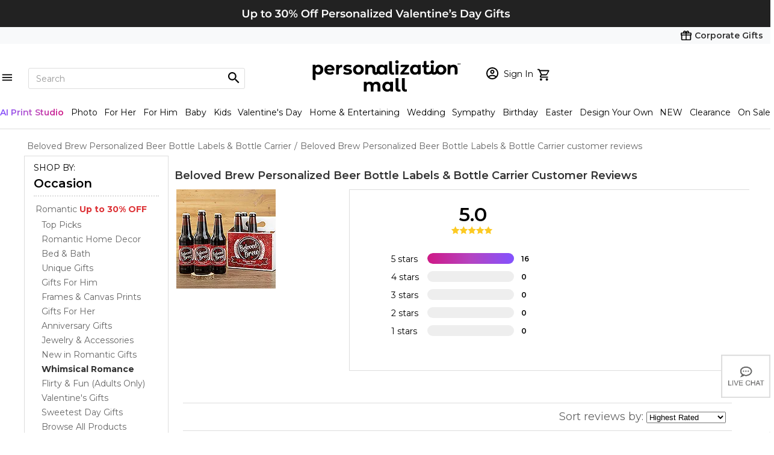

--- FILE ---
content_type: text/html; charset=utf-8
request_url: https://www.personalizationmall.com/ProductReviews.aspx?productid=18723
body_size: 40656
content:




<!DOCTYPE html>
<html lang="en" class="ipad-buffer">
	 <head><title>
	Personalized Beer Bottle Labels for Valentine's Day - Customer Reviews
</title><meta property="fb:page_id" content="21857192275" /><meta name="viewport" content="width=device-width" />
		 <!-- PersonalizationMall-Check-Ok -->
<link rel="prefetch" as="font" href="/Content/css/HelveticaCondensed.woff" type="font/woff" crossorigin="anonymous" /><link rel="prefetch" as="font" href="/Content/css/HelveticaCondensedBold.woff" type="font/woff" crossorigin="anonymous" /><link rel="prefetch" as="font" href="https://use.typekit.net/gfr4qno.css" type="font/woff2" crossorigin="anonymous" /><link rel="preconnect" href="https://fonts.googleapis.com" /><link rel="preconnect" href="https://fonts.gstatic.com" crossorigin="" /><link href="https://fonts.googleapis.com/css2?family=Montserrat:wght@300;400;600;700;900&amp;display=swap" rel="stylesheet" />
							<!-- TrustArc Cookies Consent header start -->
							<script src="//consent.trustarc.com/autoblockasset/core.min.js?domain=1800flowersprodus.com"></script>
							<script src="//consent.trustarc.com/autoblockoptout?domain=1800flowersprodus.com"></script>
							<script async src="//consent.trustarc.com/notice?domain=1800flowersprodus.com&c=teconsent&js=nj&noticeType=bb&gtm=1&cdn=1&irmc=irmlink&text=true&px=2500&oc=1"></script>
							<!-- TrustArc Cookies Consent header end -->
							<link href="/content/css/jquery-ui-1.12.css?v=20260108201448" rel="stylesheet" type="text/css" /><script type="text/javascript" src="/content/js/jquery-3.5.1.min.js?v=20260108201448"></script><script type="text/javascript" src="/content/js/jquery-migrate.3.3.2.min.js?v=20260108201448"></script><script type="text/javascript" src="/content/js/jquery-ui-1.12.min.js?v=20260108201448"></script><script type="text/javascript" src="/content/js/jquery.hoverIntent.minified.js?v=20260108201448"></script><script type="text/javascript" src="/content/js/pmallJsV1.js?v=20260108201448"></script><script type="text/javascript" src="/content/js/headerJsV1.js?v=20260108201448"></script><link href="/content/css/pmall-mainV1.min.css?v=20260108201448" rel="stylesheet" type="text/css" /><script type="text/javascript" src="/content/js/pmall-ea-autocomplete-2.0.0.js?v=20260108201448"></script><link href="/content/css/pmall-ea-autocomplete.min.css?v=20260108201448" rel="stylesheet" type="text/css" /><link href="/content/css/productReviewWrite.css?v=20260108201448" rel="stylesheet" type="text/css" /><link rel="canonical" href="https://www.personalizationmall.com/ProductReviews.aspx?productID=18723">
				<!-- google rating css start -->
				<script type='text/javascript'>
					$(document).ready(function(){
						if(!document.getElementById('___ratingbadge_0'))
							return;

						setTimeout(function(){document.getElementById('___ratingbadge_0').style.zIndex = '222222';}, 1000);
					});
                </script>
				<!-- google rating css end -->
				</head>
	 <body class="ready">
     <script src="./Content/js/jquery.pmall-plugins.js"></script>
		 
         
		<script>
			dataLayer = [{
				'sessionid': '0',
				'usessionid': 'XXXX-XXXXX-CRAWLER',
				'customerid': '0',
				'adminuserid': '0',
				'segment': '0',
				'segment_ab':'B',
				'cartitems': '0',
				'dealerid': '0',
				'dealercameon': '',
				'loggedin': '0',
				'isbot': '1',
				'emh':'',
				'emh_sha':'',
				'cip' : '3.15.16.38',
				'att_id' : '',
				'att_show' : '0',
				'chaton' : 'True',
				'livechat': 'True',
				'cookieconsentmode' : 'TrustArc',
				'cat_items' : '',
				'orderid':''
			}];
	    </script> 
		 <!-- Google Tag Manager -->
        <noscript>
        <iframe title="GTM" src="//www.googletagmanager.com/ns.html?id=GTM-MXB3TN" height="0" width="0" style="display:none;visibility:hidden"></iframe></noscript>
        <script>(function(w,d,s,l,i){w[l]=w[l]||[];w[l].push({'gtm.start':
        new Date().getTime(),event:'gtm.js'});var f=d.getElementsByTagName(s)[0],
        j=d.createElement(s),dl=l!='dataLayer'?'&l='+l:'';j.async=true;j.src=
        '//www.googletagmanager.com/gtm.js?id='+i+dl;f.parentNode.insertBefore(j,f);})(window,document,'script','dataLayer','GTM-MXB3TN');
        </script>
        <!-- End Google Tag Manager -->
         <script src="//d2wy8f7a9ursnm.cloudfront.net/v6/bugsnag.min.js"></script>
                <script>window.bugsnagClient = bugsnag('feac26267cc1780239a116d59738f9b2')</script>
		 <script async type="text/javascript" src="https://fndmg.personalizationmall.com/pm/load" onError="var fallbackScript = document.createElement('script'); fallbackScript.src='https://cdn.attn.tv/pm/dtag.js'; document.head.appendChild(fallbackScript);"></script>
         
		 
         
         
	
        
		
		<div class='global-tagline global-tagline-2'><div><a href='https://www.personalizationmall.com/'><img src='https://www.personalizationmall.com/aimages/tagline/tagline1-3707-260109163434.png' border=0 alt="30% Off Valentine's Day Sale" border=0 title="30% Off Valentine's Day Sale"></a></div></div>

<!-- corporate gifts link -->
<!-- corporate gifts link -->

<!-- required for lightslider to initialize -->
<link href="content/css/lightslider.css" rel="stylesheet" type="text/css">
<script src="content/js/lightslider.js" language="javascript"></script>
<script src="/content/shared/tsjs/PageNotification.js?v=20260108201448" type="module"></script>
<script src="/content/shared/tsjs/IframeLoadingOverlay.js?v=20260108201448" type="module"></script>

<!-- required for lightslider to initialize -->

<div class="pm-header-full-wrapper primary-header-base corp-nav">
	<div class="nav-wrapper">
		<a href="https://www.personalizationmall.com/Corporate/"><strong>Corporate Gifts</strong></a>
	</div>
</div>
<!-- Header, search, logo, username, cart -->
<div class="pm-header-full-wrapper primary-header-base">
	<ul class="list__flex-header-wrapper">
		<li class="flex1 flex-left">
			<div class="search-row-wrapper primary-nav-base">

				<!-- Hamburger Menu START -->
				<div class="mobile-nav-wrapper">
					<div id="navMenu" class="nav-menu">
						<span id="menuToggle" class="hamburger-icon"></span>
						<div class="navmenu-backdrop"></div>
						<div id="sideMenu" class="side-menu-frame">

							<!-- Constantly visible -->
							<header class="menu-header">
								<ul>
									<li>
										<a href='https://www.personalizationmall.com/afterlogin.aspx' class='link__sign-in notlogin'><span class='sp__icon-login'></span><span class='sp__hello-name'>Sign In<br/><b>MY ACCOUNT</b></span></a>
									</li>
									<li>
										<a href='https://www.personalizationmall.com/Cart.aspx' class='shopping-cart-wrapper gtm-menu-click'><span class='cart-icon'></span></a>
									</li>
								</ul>
								<span class="close-button"></span>
							</header>

							<div id="navParentMenu" class="parent-menu">
								<!-- Carousel -->
								<div class="carousel-wrapper">
									<!-- No other lightslider markup need to be added here -->
									<!-- Insert only <ul> lightslider element here-->
									<ul id="headerNavCarousel" class="lightSlider lsGrab lSSlide" style="width: 1042.08px; height: 108px; padding-bottom: 0%; transform: translate3d(0px, 0px, 0px);">
										<!-- No need for any lightslider classes here -->
										<li class='' style='width: 86.8397px; margin-right: 0px;'><a class='gtm-menu-bubble-level-one' href='https://www.personalizationmall.com/Personalized-Gifts-for-Women-s19.store'><img class='round-image' src='/aimages/navbubble/33469-I_Ivory-Robe.png' alt='For Her' /><span>For Her</span></a></li><li class='' style='width: 86.8397px; margin-right: 0px;'><a class='gtm-menu-bubble-level-one' href='https://www.personalizationmall.com/Personalized-Gifts-for-Men-s20.store'><img class='round-image' src='/aimages/navbubble/20483_For-Him.png' alt='For Him' /><span>For Him</span></a></li><li class='' style='width: 86.8397px; margin-right: 0px;'><a class='gtm-menu-bubble-level-one' href='https://www.personalizationmall.com/Personalized-Baby-Gifts-s1.store'><img class='round-image' src='/aimages/navbubble/33758_For-Baby.png' alt='For Baby' /><span>For Baby</span></a></li><li class='' style='width: 86.8397px; margin-right: 0px;'><a class='gtm-menu-bubble-level-one' href='https://www.personalizationmall.com/Personalized-Gifts-for-Kids-s25.store'><img class='round-image' src='/aimages/navbubble/52694_Top Picks-Water-Bottle.png' alt='For Kids' /><span>For Kids</span></a></li><li class='' style='width: 86.8397px; margin-right: 0px;'><a class='gtm-menu-bubble-level-one' href='https://www.personalizationmall.com/Personalized-Valentines-Day-Gifts-s53.store'><img class='round-image' src='/aimages/navbubble/50323_Top-Picks.png' alt='Valentine's Day' /><span>Valentine's Day</span></a></li><li class='' style='width: 86.8397px; margin-right: 0px;'><a class='gtm-menu-bubble-level-one' href='https://www.personalizationmall.com/Personalized-Wedding-Gifts-s7.store'><img class='round-image' src='/aimages/navbubble/18260_Flutes-Server-Sets_Champagne-Flute.png' alt='Wedding' /><span>Wedding</span></a></li><li class='' style='width: 86.8397px; margin-right: 0px;'><a class='gtm-menu-bubble-level-one' href='https://www.personalizationmall.com/Personalized-Birthday-Gifts-s13.store'><img class='round-image' src='/aimages/navbubble/40815_Repeating-Birthday-Mug.png' alt='Birthday Gifts' /><span>Birthday Gifts</span></a></li><li class='' style='width: 86.8397px; margin-right: 0px;'><a class='gtm-menu-bubble-level-one' href='https://www.personalizationmall.com/Personalized-Easter-Gifts-s29.store'><img class='round-image' src='/aimages/navbubble/30245_Easter-Basket.png' alt='Easter' /><span>Easter</span></a></li><li class='' style='width: 86.8397px; margin-right: 0px;'><a class='gtm-menu-bubble-level-one' href='https://www.personalizationmall.com/Personalized-Kitchenware-Kitchen-Supplies-g17.lp'><img class='round-image' src='/aimages/navbubble/31952_Cutting-Board.png' alt='Kitchenware' /><span>Kitchenware</span></a></li><li class='' style='width: 86.8397px; margin-right: 0px;'><a class='gtm-menu-bubble-level-one' href='https://www.personalizationmall.com/Personalized-Bed-Bath-Gifts-g3.lp'><img class='round-image' src='/aimages/navbubble/25874-I_Bed-Bath.png' alt='Bed & Bath' /><span>Bed & Bath</span></a></li><li class='' style='width: 86.8397px; margin-right: 0px;'><a class='gtm-menu-bubble-level-one' href='https://www.personalizationmall.com/Personalized-Drinkware-Coffee-Mugs-Barware-g10.lp'><img class='round-image' src='/aimages/navbubble/28111_Friends.png' alt='Barware' /><span>Barware</span></a></li><li class='' style='width: 86.8397px; margin-right: 0px;'><a class='gtm-menu-bubble-level-one' href='https://www.personalizationmall.com/Personalized-Kids-Toys-g25.lp'><img class='round-image' src='/aimages/navbubble/31521_Best-Sellers.png' alt='Toys & Games' /><span>Toys & Games</span></a></li>
									</ul>
								</div>

								<!-- Static links -->
								<ul id="navMainMenu">
									<li class='nav-list-link'><a id='occasionsMenuLink' class='menu-overlay gtm-menu-click' data-submenu='occasionsSubMenu'>Occasions<span class='next-chevron'></span></a></li><li class='nav-list-link'><a id='recipientsMenuLink' class='menu-overlay gtm-menu-click' data-submenu='recipientsSubMenu'>Recipients<span class='next-chevron'></span></a></li><li class='nav-list-link'><a id='productsMenuLink' class='menu-overlay gtm-menu-click' data-submenu='productsSubMenu'>Products<span class='next-chevron'></span></a></li><li class='nav-list-link'><a id='brandsMenuLink' class='menu-overlay gtm-menu-click' data-submenu='brandsSubMenu'>Brands & Pop Culture<span class='next-chevron'></span></a></li><li class='nav-list-link'><a class='gtm-menu-click' href='https://www.personalizationmall.com/trending-gifts-s70.store'>Trending</a></li>
<li class='nav-list-link'><a class='gtm-menu-click' href='https://www.personalizationmall.com/Design-Your-Own-T-Shirts-Gifts-s48.store'>Design Your Own</a></li>
<li class='nav-list-link'><a class='gtm-menu-click' href='https://www.personalizationmall.com/Personalized-Gifts-Daily-Deals-z2.store'>Deals</a></li>
<li class='nav-list-link'><a class='gtm-menu-click' href='https://www.personalizationmall.com/New-Personalized-Gifts-s23.store'>What's New</a></li>
<li class='nav-list-link'><a class='gtm-menu-click' href='https://www.personalizationmall.com/Personalized-Gifts-Sale-z6.store'>On Sale Today</a></li>

								</ul>

								<!-- Main Nav view Footer -->
								<div class="footer-wrapper">
									<ul class="footer-links">
										<li>
											<a href="/ContactUs.aspx">FAQs</a>
										</li>
										<li>
											<a href="/orderhistory.aspx">Order Status</a>
										</li>
										<li>
											<a href="/ContactUs.aspx?type=1">Email Us</a>
										</li>
										<li>
											<a href="/ContactUs.aspx?type=2">Call Us</a>
										</li>

									</ul>
								</div>
							</div>

							<!-- SUB MENU START -->
							<div id="occasionsSubMenu" class="submenu-toggle" style="display: none;">

								<a href="javascript:void(0);" class="nav-back-button">
									<span class="prev-chevron"></span>
									Back
								</a>

								<ul class="navmenu-top-occasions">
									<li><a class='gtm-menu-bubble-level-two' href='https://www.personalizationmall.com/Personalized-Valentines-Day-Gifts-s53.store'><img class='round-image' src='/aimages/navbubble/50323_Top-Picks.png' alt='Valentine's Day' /><span>Valentine's Day</span></a></li><li><a class='gtm-menu-bubble-level-two' href='https://www.personalizationmall.com/Personalized-Wedding-Gifts-s7.store'><img class='round-image' src='/aimages/navbubble/18260_Flutes-Server-Sets_Champagne-Flute.png' alt='Wedding' /><span>Wedding</span></a></li><li><a class='gtm-menu-bubble-level-two' href='https://www.personalizationmall.com/Personalized-Birthday-Gifts-s13.store'><img class='round-image' src='/aimages/navbubble/40815_Repeating-Birthday-Mug.png' alt='Birthday Gifts' /><span>Birthday Gifts</span></a></li><li><a class='gtm-menu-bubble-level-two' href='https://www.personalizationmall.com/Personalized-Easter-Gifts-s29.store'><img class='round-image' src='/aimages/navbubble/30245_Easter-Basket.png' alt='Easter' /><span>Easter</span></a></li>

								</ul>
								<div class="nav-submenu">
									<ul><li class='nav-list-link title'>Upcoming Occasions</li><li class='nav-list-link'><a class='gtm-menu-click' href='https://www.personalizationmall.com/Personalized-Valentines-Day-Gifts-s53.store'>Valentine's Day  <b class='font-dark-red'>Up to 30% OFF</b></a></li><li class='nav-list-link'><a class='gtm-menu-click' href='https://www.personalizationmall.com/Lunar-New-Year-Gifts-s49.store'>Lunar New Year</a></li><li class='nav-list-link'><a class='gtm-menu-click' href='https://www.personalizationmall.com/Winter-Personalized-Gifts-s57.store'>Winter</a></li><li class='nav-list-link'><a class='gtm-menu-click' href='https://www.personalizationmall.com/Personalized-St-Patricks-Day-Gifts-s22.store'>St. Patrick's Day</a></li><li class='nav-list-link'><a class='gtm-menu-click' href='https://www.personalizationmall.com/Personalized-Easter-Gifts-s29.store'>Easter</a></li><li class='nav-list-link'><a class='gtm-menu-click' href='https://www.personalizationmall.com/Best-Selling-Personalized-Gifts-s60.store'></a></li></ul><ul><li class='nav-list-link title'>Everyday Occasions</li><li class='nav-list-link'><a class='gtm-menu-click' href='https://www.personalizationmall.com/Personalized-Anniversary-Gifts-s30.store'>Anniversary</a></li><li class='nav-list-link'><a class='gtm-menu-click' href='https://www.personalizationmall.com/Personalized-Baby-Gifts-s1.store'>Baby</a></li><li class='nav-list-link'><a class='gtm-menu-click' href='https://www.personalizationmall.com/Romantic-Personalized-Gifts-s16.store'>Romantic  <b class='font-dark-red'>Up to 30% OFF</b></a></li><li class='nav-list-link'><a class='gtm-menu-click' href='https://www.personalizationmall.com/Personalized-Birthday-Gifts-s13.store'>Birthday</a></li><li class='nav-list-link'><a class='gtm-menu-click' href='https://www.personalizationmall.com/Personalized-Home-Decor-s15.store'>Entertaining & Home</a></li><li class='nav-list-link'><a class='gtm-menu-click' href='https://www.personalizationmall.com/Just-Because-Gifts-s65.store'>Just Because</a></li><li class='nav-list-link'><a class='gtm-menu-click' href='https://www.personalizationmall.com/Personalized-Religious-Gifts-s58.store'>Religious</a></li><li class='nav-list-link'><a class='gtm-menu-click' href='https://www.personalizationmall.com/Personalized-Party-Supplies-s40.store'>Party</a></li><li class='nav-list-link'><a class='gtm-menu-click' href='https://www.personalizationmall.com/Personalized-Retirement-Gifts-d1027.dept'>Retirement </a></li><li class='nav-list-link'><a class='gtm-menu-click' href='https://www.personalizationmall.com/Personalized-Memorial-Gifts-s32.store'>Sympathy</a></li><li class='nav-list-link'><a class='gtm-menu-click' href='https://www.personalizationmall.com/Personalized-Wedding-Gifts-s7.store'>Wedding</a></li><li class='nav-list-link'><a class='gtm-menu-click' href='https://www.personalizationmall.com/Personalized-Corporate-Gifts-and-Promotional-Products-s12.store'>Corporate & Group Events</a></li></ul><ul><li class='nav-list-link title'>Seasonal Occasions</li><li class='nav-list-link'><a class='gtm-menu-click' href='https://www.personalizationmall.com/Spring-Personalized-Gifts-s59.store'>Spring</a></li><li class='nav-list-link'><a class='gtm-menu-click' href='https://www.personalizationmall.com/Passover-Gifts-d2398.dept'>Passover</a></li><li class='nav-list-link'><a class='gtm-menu-click' href='https://www.personalizationmall.com/Personalized-First-Communion-Gifts-s36.store'>First Communion</a></li><li class='nav-list-link'><a class='gtm-menu-click' href='https://www.personalizationmall.com/Personalized-Mothers-Day-Gifts-s51.store'>Mother's Day</a></li><li class='nav-list-link'><a class='gtm-menu-click' href='https://www.personalizationmall.com/Personalized-Teacher-Gifts-s17.store'>Teacher Appreciation Week</a></li><li class='nav-list-link'><a class='gtm-menu-click' href='https://www.personalizationmall.com/Personalized-Graduation-Gifts-s14.store'>Graduation</a></li></ul>
								</div>
								<div class="shopall-link">
									<a class="gtm-menu-click" href="/Personalized-Gifts-Occasion-Categories-z5.store">Shop All Occasions</a>
									<span class="next-chevron"></span>
								</div>

							</div>

							<div id="recipientsSubMenu" class="submenu-toggle" style="display: none">
							
								<ul>
									<a href="javascript:void(0);" class="nav-back-button">
										<span class="prev-chevron"></span>
										Back
									</a>
								</ul>
								<ul class="navmenu-top-occasions">
										<li><a class='gtm-menu-bubble-level-two' href='https://www.personalizationmall.com/Personalized-Gifts-for-Women-s19.store'><img class='round-image' src='/aimages/navbubble/33469-I_Ivory-Robe.png' alt='For Her' /><span>For Her</span></a></li><li><a class='gtm-menu-bubble-level-two' href='https://www.personalizationmall.com/Personalized-Gifts-for-Men-s20.store'><img class='round-image' src='/aimages/navbubble/20483_For-Him.png' alt='For Him' /><span>For Him</span></a></li><li><a class='gtm-menu-bubble-level-two' href='https://www.personalizationmall.com/Personalized-Baby-Gifts-s1.store'><img class='round-image' src='/aimages/navbubble/33758_For-Baby.png' alt='For Baby' /><span>For Baby</span></a></li><li><a class='gtm-menu-bubble-level-two' href='https://www.personalizationmall.com/Personalized-Gifts-for-Kids-s25.store'><img class='round-image' src='/aimages/navbubble/52694_Top Picks-Water-Bottle.png' alt='For Kids' /><span>For Kids</span></a></li>
								</ul>

								<div class="nav-submenu">
									<ul>
										<li class='nav-list-link'><a class='gtm-menu-click' href='https://www.personalizationmall.com/Personalized-Baby-Gifts-s1.store'>Baby</a></li><li class='nav-list-link'><a class='gtm-menu-click' href='https://www.personalizationmall.com/Personalized-Gifts-for-Kids-s25.store'>Kids</a></li><li class='nav-list-link'><a class='gtm-menu-click' href='https://www.personalizationmall.com/Personalized-Gifts-for-Women-s19.store'>For Her</a></li><li class='nav-list-link'><a class='gtm-menu-click' href='https://www.personalizationmall.com/Personalized-Gifts-for-Men-s20.store'>For Him</a></li><li class='nav-list-link'><a class='gtm-menu-click' href='https://www.personalizationmall.com/Personalized-Gifts-for-Friends-s73.store'>Friend Gifts</a></li><li class='nav-list-link'><a class='gtm-menu-click' href='https://www.personalizationmall.com/Personalized-Gifts-For-Grandparents-s50.store'>Grandparents</a></li><li class='nav-list-link'><a class='gtm-menu-click' href='https://www.personalizationmall.com/Personalized-Teacher-Gifts-s17.store'>Teacher Gifts</a></li><li class='nav-list-link'><a class='gtm-menu-click' href='https://www.personalizationmall.com/Personalized-Pet-Gifts-s21.store'>Pets & Pet Lovers</a></li><li class='nav-list-link'><a class='gtm-menu-click' href='https://www.personalizationmall.com/Personalized-Sports-Gifts-s28.store'>Sports Fan</a></li><li class='nav-list-link'><a class='gtm-menu-click' href='https://www.personalizationmall.com/Gifts-For-Professionals-s56.store'>Professionals</a></li><li class='nav-list-link'><a class='gtm-menu-click' href='https://www.personalizationmall.com/Personalized-Business-Gifts-s3.store'>Office Coworkers</a></li>
									</ul>
									<div class="shopall-link">
										<a class='gtm-menu-click' href='https://www.personalizationmall.com/Personalized-Gifts-Recipient-Categories-z4.store'>Shop All Recipients</a><span class='next-chevron'></span>
									</div>

								</div>

							</div>

							<div id="productsSubMenu" class="submenu-toggle" style="display: none">
								<ul>
									<a href="javascript:void(0);" class="nav-back-button">
										<span class="prev-chevron"></span>
										Back
									</a>
								</ul>
								<ul class="navmenu-top-occasions">
									<li><a class='gtm-menu-bubble-level-two' href='https://www.personalizationmall.com/Personalized-Kitchenware-Kitchen-Supplies-g17.lp'><img class='round-image' src='/aimages/navbubble/31952_Cutting-Board.png' alt='Kitchenware' /><span>Kitchenware</span></a></li><li><a class='gtm-menu-bubble-level-two' href='https://www.personalizationmall.com/Personalized-Bed-Bath-Gifts-g3.lp'><img class='round-image' src='/aimages/navbubble/25874-I_Bed-Bath.png' alt='Bed & Bath' /><span>Bed & Bath</span></a></li><li><a class='gtm-menu-bubble-level-two' href='https://www.personalizationmall.com/Personalized-Drinkware-Coffee-Mugs-Barware-g10.lp'><img class='round-image' src='/aimages/navbubble/28111_Friends.png' alt='Barware' /><span>Barware</span></a></li><li><a class='gtm-menu-bubble-level-two' href='https://www.personalizationmall.com/Personalized-Kids-Toys-g25.lp'><img class='round-image' src='/aimages/navbubble/31521_Best-Sellers.png' alt='Toys & Games' /><span>Toys & Games</span></a></li>
								</ul>
								<div class="nav-submenu">
									<ul>
										<li class='nav-list-link'><a class='gtm-menu-click' href='https://www.personalizationmall.com/Personalized-Drinkware-Coffee-Mugs-Barware-g10.lp'>Bar & Wine</a></li><li class='nav-list-link'><a class='gtm-menu-click' href='https://www.personalizationmall.com/Personalized-Bed-Bath-Gifts-g3.lp'>Bed & Bath</a></li><li class='nav-list-link'><a class='gtm-menu-click' href='https://www.personalizationmall.com/Personalized-Stationery-s6.store'>Cards & Stationery</a></li><li class='nav-list-link'><a class='gtm-menu-click' href='https://www.personalizationmall.com/Personalized-Stationery-s6.store'>Christmas Cards </a></li><li class='nav-list-link'><a class='gtm-menu-click' href='https://www.personalizationmall.com/Personalized-Christmas-Gifts-s9.store'>Christmas Gifts</a></li><li class='nav-list-link'><a class='gtm-menu-click' href='https://www.personalizationmall.com/Personalized-Clothing-Accessories-g8.lp'>Clothing & Accessories</a></li><li class='nav-list-link'><a class='gtm-menu-click' href='https://www.personalizationmall.com/Personalized-Glassware-Drinkware-g30.lp'>Drinkware</a></li><li class='nav-list-link'><a class='gtm-menu-click' href='https://www.personalizationmall.com/Engraved-Gifts-s61.store'>Engraved Gifts</a></li><li class='nav-list-link'><a class='gtm-menu-click' href='https://www.personalizationmall.com/Personalized-Picture-Frames-Photo-Albums-g12.lp'>Frames & Albums</a></li><li class='nav-list-link'><a class='gtm-menu-click' href='https://www.personalizationmall.com/Personalized-Gift-Sets-s75.store'>Gift Sets</a></li><li class='nav-list-link'><a class='gtm-menu-click' href='https://www.personalizationmall.com/Personalized-Greeting-Cards-s39.store'>Greeting Cards</a></li><li class='nav-list-link'><a class='gtm-menu-click' href='https://www.personalizationmall.com/Personalized-Home-Decor-s15.store'>Home Décor</a></li><li class='nav-list-link'><a class='gtm-menu-click' href='https://www.personalizationmall.com/Personalized-Jewelry-Gifts-g15.lp'>Jewelry</a></li><li class='nav-list-link'><a class='gtm-menu-click' href='https://www.personalizationmall.com/Personalized-Keepsake-Gifts-g16.lp'>Keepsakes</a></li><li class='nav-list-link'><a class='gtm-menu-click' href='https://www.personalizationmall.com/Personalized-Kitchenware-Kitchen-Supplies-g17.lp'>Kitchenware</a></li><li class='nav-list-link'><a class='gtm-menu-click' href='https://www.personalizationmall.com/Monogrammed-Gifts-s62.store'>Monogram Shop</a></li><li class='nav-list-link'><a class='gtm-menu-click' href='https://www.personalizationmall.com/Personalized-Business-Gifts-s3.store'>Office</a></li><li class='nav-list-link'><a class='gtm-menu-click' href='https://www.personalizationmall.com/Licensed-Brand-Gifts-s33.store'>Officially Licensed Brands</a></li><li class='nav-list-link'><a class='gtm-menu-click' href='https://www.personalizationmall.com/Personalized-Garden-Outdoor-Gifts-g19.lp'>Outdoor & Garden</a></li><li class='nav-list-link'><a class='gtm-menu-click' href='https://www.personalizationmall.com/Personalized-Party-Supplies-s40.store'>Party</a></li><li class='nav-list-link'><a class='gtm-menu-click' href='https://www.personalizationmall.com/Personalized-Pet-Gifts-s21.store'>Pet</a></li><li class='nav-list-link'><a class='gtm-menu-click' href='https://www.personalizationmall.com/Personalized-Photo-Gifts-s34.store'>Photo Gifts</a></li><li class='nav-list-link'><a class='gtm-menu-click' href='https://www.personalizationmall.com/Personalized-Religious-Gifts-s58.store'>Religious Gifts</a></li><li class='nav-list-link'><a class='gtm-menu-click' href='https://www.personalizationmall.com/Back-to-School-Supplies-s55.store'>School</a></li><li class='nav-list-link'><a class='gtm-menu-click' href='https://www.personalizationmall.com/Personalized-Sports-Gifts-s28.store'>Sports</a></li><li class='nav-list-link'><a class='gtm-menu-click' href='https://www.personalizationmall.com/Personalized-Kids-Toys-g25.lp'>Toys & Games</a></li><li class='nav-list-link'><a class='gtm-menu-click' href='https://www.personalizationmall.com/Personalized-Travel-Gifts-g11.lp'>Travel Gifts & Accessories</a></li><li class='nav-list-link'><a class='gtm-menu-click' href='https://www.personalizationmall.com/Personalized-Canvas-Prints-Wall-Art-g4.lp'>Wall Art</a></li><li class='nav-list-link'><a class='gtm-menu-click' href='/Corporate/CorpDefault.aspx'>Corporate Gifts</a></li><li class='nav-list-link'><a class='gtm-menu-click' href='https://www.personalizationmall.com/Design-Your-Own-T-Shirts-Gifts-s48.store'>Design Your Own</a></li><li class='nav-list-link'><a class='gtm-menu-click' href='/Personalized-Gifts-Sale-z6.store'><b class='font-dark-red'>SALE</b></a></li>
										</ul>

									<div class="shopall-link">
										<a class='gtm-menu-click' href='https://www.personalizationmall.com/Personalized-Gifts-Product-Categories-z3.store'>Shop All Products</a>
										<span class="next-chevron"></span>
									</div>

								</div>
							</div>

							<div id="brandsSubMenu" class="submenu-toggle" style="display: none">
								<ul>
									<a href="javascript:void(0);" class="nav-back-button">
										<span class="prev-chevron"></span>
										Back
									</a>
								</ul>
								<div class="nav-submenu">
									<ul>
										<li class='nav-list-link title'><h3>Characters</h3><span><a href='/Brands.aspx'>Shop All</a></span></li><li class='nav-list-link'><a href='https://www.personalizationmall.com/Stars-Stripes-b121.lp' class='link-characters'><img src='https://www.personalizationmall.com/aimages/brandGroups/pbg-121-260115142933.jpg' alt='Stars & Stripes' width='58' height='auto' />Stars & Stripes</a></li><li class='nav-list-link'><a href='https://www.personalizationmall.com/philoSophies-b40.lp' class='link-characters'><img src='https://www.personalizationmall.com/aimages/brandGroups/pbg-40-191002151142.jpg' alt='philoSophie's®' width='58' height='auto' />philoSophie's®</a></li><li class='nav-list-link'><a href='https://www.personalizationmall.com/Precious-Moments-b31.lp' class='link-characters'><img src='https://www.personalizationmall.com/aimages/brandGroups/pbg-31-191030155630.jpg' alt='Precious Moments' width='58' height='auto' />Precious Moments</a></li><li class='nav-list-link'><a href='https://www.personalizationmall.com/Toys-R-Us-Gifts-b98.lp' class='link-characters'><img src='https://www.personalizationmall.com/aimages/brandGroups/pbg-98-240927085609.jpg' alt='Toys R Us' width='58' height='auto' />Toys R Us</a></li>
									</ul>
									<ul>
										<ul><li class='nav-list-link title'><h3>Brands</h3><span><a href='/Brands.aspx'>Shop All</a></span></li><li class='nav-list-link'><a href='https://www.personalizationmall.com/Callaway-b12.lp' class='link-characters'><img src='https://www.personalizationmall.com/cat_image/225/17321-38846-160411110015.jpg' alt='Callaway' width='58' height='auto' />Callaway</a></li><li class='nav-list-link'><a href='https://www.personalizationmall.com/Carhartt-b13.lp' class='link-characters'><img src='https://www.personalizationmall.com/cat_image/225/20483-45726-221207101204.jpg' alt='Carhartt' width='58' height='auto' />Carhartt</a></li><li class='nav-list-link'><a href='https://www.personalizationmall.com/Vera-Bradley-Gifts-b101.lp' class='link-characters'><img src='https://www.personalizationmall.com/cat_image/225/52050-142250-241017165201.jpg' alt='Vera Bradley' width='58' height='auto' />Vera Bradley</a></li><li class='nav-list-link'><a href='https://www.personalizationmall.com/Reduce-b116.lp' class='link-characters'><img src='https://www.personalizationmall.com/cat_image/225/52694-149169-250123130523.jpg' alt='Reduce' width='58' height='auto' />Reduce</a></li><li class='nav-list-link'><a href='https://www.personalizationmall.com/Melissa-Doug-b22.lp' class='link-characters'><img src='https://www.personalizationmall.com/cat_image/225/25060-64072-190822092729.jpg' alt='Melissa & Doug' width='58' height='auto' />Melissa & Doug</a></li><li class='nav-list-link'><a href='https://www.personalizationmall.com/Lenox-b19.lp' class='link-characters'><img src='https://www.personalizationmall.com/cat_image/225/47200-125466-250805120237.jpg' alt='Lenox' width='58' height='auto' />Lenox</a></li><li class='nav-list-link'><a href='https://www.personalizationmall.com/Luigi-Bormioli-b20.lp' class='link-characters'><img src='https://www.personalizationmall.com/cat_image/225/44299-118238-230817123753.jpg' alt='Luigi Bormioli' width='58' height='auto' />Luigi Bormioli</a></li><li class='nav-list-link'><a href='https://www.personalizationmall.com/Things-Remembered-b74.lp' class='link-characters'><img src='https://www.personalizationmall.com/cat_image/225/45403-119509-250929161544.jpg' alt='Things Remembered' width='58' height='auto' />Things Remembered</a></li>
									</ul>
									<ul>
										<li class='nav-list-link title'><h3>Sports</h3></li><li class='nav-list-link'><a href='https://www.personalizationmall.com/NFL-b26.lp' class='link-characters'><img src='https://www.personalizationmall.com/aimages/brandGroups/pbg-26-240531141527.jpg' alt='NFL' width='58' height='auto' />NFL</a></li><li class='nav-list-link'><a href='https://www.personalizationmall.com/NCAA-b71.lp' class='link-characters'><img src='https://www.personalizationmall.com/aimages/brandGroups/pbg-71-240531141347.jpg' alt='NCAA Gifts' width='58' height='auto' />NCAA Gifts</a></li><li class='nav-list-link'><a href='https://www.personalizationmall.com/MLB-Baseball-Gifts-b23.lp' class='link-characters'><img src='https://www.personalizationmall.com/aimages/brandGroups/pbg-23-240531141613.jpg' alt='MLB' width='58' height='auto' />MLB</a></li>
									</ul>
								</div>
							</div>
						</div>
					</div>

				</div>
				<!-- Hamburger Menu End -->
				<!-- search markup generated from pmall-ea-autocomplete js -->

				<form action="search.aspx" name="searchForm" onsubmit="return validateSearch();">
					<input type="hidden" name="sf" value="1" aria-hidden="true">
					<input id="searchBox" name="searchString" autocomplete="off" type="search" class="inp__header-search search-input ui-autocomplete-input" placeholder="Search" aria-label="Search" spellcheck="false">

					<div class="btn__header-submit">
						<input type="image" id="inp__search-magnifier-img" alt="magnifying glass icon" src="images/pixel.gif" width="36" height="34" class="search-icon" aria-label="Magnifying icon">
					</div>
				</form>
			</div>
		</li>
		<li class="flex1 flex-center">
			<a href="/" class="link__pmall-logo">
				<img src="/Images/pm/pmall-logo.svg" alt="personalizationmall logo" title="personalizationmall logo" width="260" height="auto">
			</a>
		</li>
		<li class="flex1 flex-right">
			<div class="row__full-wrapper paddingleft6">
				<ul class="list__flex-row-items">
					

					<!-- Menu when user is signed in-->
					<li class="add-right-pike action-dropmenu dropmenu-myaccount">
						<a href='https://www.personalizationmall.com/afterlogin.aspx' class='link__signin-my-account'><span class='sp__myaccount-signin'></span><span class='sp-inner-hello'>Sign In</span></a>

						<div class="pm-action-dropmenu">
							 <ul><li class='div-link' ><a href='https://www.personalizationmall.com/Register.aspx'>Sign In</a></li><li class='div-link' ><a href='https://www.personalizationmall.com/CreateProfile.aspx'>New Customer? Start here</a></li><li class='div-link' ><a href='https://www.personalizationmall.com/OrderHistory.aspx'>Order Status</a></li></ul>
						</div>
					</li>

					<li class="action-dropmenu">
						<a href='https://www.personalizationmall.com/Cart.aspx' class='link__items-in-cart'><span class='sp__icon-cart'></span></a>
						<div class="pm-action-dropmenu wide300">

							<div class="pm-menu-cart-content">
								<img src="images/wait.gif" alt="loading animation">Loading cart contents...
                               
							</div>
							<div class="buttons "><a href="/Cart.aspx" class="primary-btn-base primary-black black-inverse width110px primary-short d-inline-block">View Cart</a> <a href="/Checkout.aspx" class="primary-btn-base primary-black width110px primary-short d-inline-block begin-checkout">Checkout</a></div>

						</div>
					</li>
				</ul>
			</div>
			<div class="row__flex-wrapper">
			</div>

		</li>
	</ul>
</div>

<!-- Main Nav Menu -->
<div class="nav__wrapper">
		<nav class="primary-nav-base" style="position: relative; top: -15px;">
			<ul class="nav-list">
					<li class='nav-item hoverMenuItem'><a href='https://www.personalizationmall.com/Custom-AI-Design-Gifts-s82.store' class='gtm-menu-quick-links'><b>AI Print Studio</b></a></li><li class='nav-item hoverMenuItem'><a href='https://www.personalizationmall.com/Personalized-Photo-Gifts-s34.store' class='gtm-menu-quick-links'>Photo</a><style>
  #pm_tab_fathersday.pm-tab-item:hover .pm-tab-content {
    min-height: 450px !important;
  }
  #fathersday-content .inner-tab-content .menu-title {
    display: none;
  }
  .father-footer.menu-footer {
    display: none;
  }
  .dropdown-inner-content {
    display: grid;
    grid-template-columns: repeat(auto-fit, minmax(150px, auto));
    padding: 2rem;
    min-height: 470px;
    gap: 15px;
  }
  .dropdown-inner-content ul.category-list {
    list-style: none;
    padding-left: 0;
    text-align: left;
    margin-top: 0;
  }
  .dropdown-inner-content ul.category-list li.category-list-item .col-header {
    font-size: 16px;
    margin: 0;
    line-height: 1;
  }
  .dropdown-inner-content ul.category-list li.category-list-item {
    line-height: 1;
    margin-bottom: 20px;
  }
  .dropdown-inner-content ul.category-list li.category-list-item a {
    font-size: 14px;
    text-decoration: none;
    color: #000;
  }
  .dropdown-inner-content .photo-col a {
    text-decoration: none;
  }
  .dropdown-inner-content .photo-col .category-col-card img {
    width: 100%;
  }
  .dropdown-inner-content .photo-col .category-col-card p {
    background: #000;
    color: #fff;
    height: 50px;
    font-size: 19px;
    font-weight: 600;
    transform: translateY(-13px);
    margin: 0;
    display: flex;
    align-items: center;
    justify-content: center;
    filter: drop-shadow(0px 4px 4px rgba(0, 0, 0, 0.25));
    border-radius: 0 0 5px 5px;
  }
  .dropdown-inner-content .photo-col .category-col-card p::after {
    content: "";
    display: block;
    background-image: url(/images/pm/PhotoStudioArrow.svg);
    background-size: contain;
    background-repeat: no-repeat;
    width: 10px;
    height: 15px;
    margin-left: 10px;
  }
</style>
<div class="dropdown-content" data-dropdown="content1">
  <div class="dropdown-inner-content">
    <div class="category-col">
      <ul class="category-list">
        <li class="category-list-item">
          <p class="col-header"><strong>Photo Memories</strong></p>
        </li>
        <li class="category-list-item">
          <a class="gtm-menu-click" href="/Photo-Books-s77.store">Photo Books</a>
        </li>
        <li class="category-list-item">
          <a class="gtm-menu-click" href="/Custom-Small-Photo-Print-p59256.prod">Prints</a>
        </li>
        <li class="category-list-item">
          <a class="gtm-menu-click" href="/Photo-Office-Gifts-d2118.dept">Desk Accessories</a>
        </li>
        <li class="category-list-item">
          <a class="gtm-menu-click" href="/Photo-Wall-Decor-d2127.dept">Wall Art</a>
        </li>
        <li class="category-list-item">
          <a class="gtm-menu-click" href="/Personalized-Picture-Frames-d1204.dept">Frames</a>
        </li>
        <li class="category-list-item">
          <a class="gtm-menu-click" href="/Photo-Shelf-Decor-d2128.dept">Shelf Décor</a>
        </li>
      </ul>
    </div>
    <div class="category-col photo-col">
      <ul class="category-list">
        <li class="category-list-item">
          <p class="col-header"><strong>Unique Photo Gifts</strong></p>
        </li>
        <li class="category-list-item">
          <a class="gtm-menu-click" href="/Personalized-Photo-Blankets-Pillows-d1201.dept"
            >Blankets & Pillows</a
          >
        </li>
        <li class="category-list-item">
          <a class="gtm-menu-click" href="/Photo-Socks-a2773.lp">Socks & Apparel</a>
        </li>
        <li class="category-list-item">
          <a class="gtm-menu-click" href="/Photo-Puzzles-a2781.lp">Puzzles & Games</a>
        </li>
        <li class="category-list-item">
          <a class="gtm-menu-click" href="/Photo-Drinkware-d2115.dept">Drinkware</a>
        </li>
        <li class="category-list-item">
          <a class="gtm-menu-click" href="/Wall-Calendars-d2829.dept">Calendars</a>
        </li>
        <li class="category-list-item">
          <a class="gtm-menu-click" href="/Photo-Candles-d2147.dept">Candles</a>
        </li>
      </ul>
    </div>
    <div class="category-col photo-col">
      <ul class="category-list">
        <li class="category-list-item">
          <p class="col-header"><strong>Party & Finishing Touches</strong></p>
        </li>
        <li class="category-list-item">
          <a class="gtm-menu-click" href="/Photo-Party-Supplies-d2137.dept">Party</a>
        </li>
        <li class="category-list-item">
          <a class="gtm-menu-click" href="/Photo-Wrapping-Paper-d2134.dept">Wrapping Paper</a>
        </li>
        <li class="category-list-item">
          <a class="gtm-menu-click" href="/Photo-Greeting-Cards-d2132.dept">Greeting Cards</a>
        </li>
      </ul>
    </div>
    <div class="category-col photo-col">
      <a class="gtm-menu-click" href="/Photo-Books-s77.store">
        <div class="category-col-card">
          <img
            src="https://www.personalizationmall.com/aimages/SEO/menu-featured-photo-gifts-photo-books_250710165705.jpg"
            alt="Photo Books"
            title="Photo Books"
          />
          <p>Photo Books</p>
        </div>
      </a>
    </div>
    <div class="category-col photo-col">
      <a class="gtm-menu-click" href="/Personalized-Photo-Blankets-Pillows-d1201.dept">
        <div class="category-col-card">
          <img
            src="https://www.personalizationmall.com/aimages/SEO/menu-featured-photo-gifts-blankets_250710165646.jpg"
            alt="Blankets & Pillows"
            title="Blankets & Pillows"
          />
          <p>Blankets & Pillows</p>
        </div>
      </a>
    </div>
  </div>
</div>
</li><li class='nav-item hoverMenuItem'><a href='https://www.personalizationmall.com/Personalized-Gifts-for-Women-s19.store' class='gtm-menu-quick-links'>For Her</a><style>
  #pm_tab_fathersday.pm-tab-item:hover .pm-tab-content {
    min-height: 450px !important;
  }
  #fathersday-content .inner-tab-content .menu-title {
    display: none;
  }
  .father-footer.menu-footer {
    display: none;
  }
  .dropdown-inner-content {
    display: grid;
    grid-template-columns: repeat(auto-fit, minmax(150px, auto));
    padding: 2rem;
    min-height: 470px;
    gap: 15px;
  }
  .dropdown-inner-content ul.category-list {
    list-style: none;
    padding-left: 0;
    text-align: left;
    margin-top: 0;
  }
  .dropdown-inner-content ul.category-list li.category-list-item .col-header {
    font-size: 16px;
    margin: 0;
    line-height: 1;
  }
  .dropdown-inner-content ul.category-list li.category-list-item {
    line-height: 1;
    margin-bottom: 20px;
  }
  .dropdown-inner-content ul.category-list li.category-list-item a {
    font-size: 14px;
    text-decoration: none;
    color: #000;
  }
  .dropdown-inner-content .photo-col a {
    text-decoration: none;
  }
  .dropdown-inner-content .photo-col .category-col-card img {
    width: 100%;
  }
  .dropdown-inner-content .photo-col .category-col-card p {
    background: #000;
    color: #fff;
    height: 50px;
    font-size: 19px;
    font-weight: 600;
    transform: translateY(-13px);
    margin: 0;
    display: flex;
    align-items: center;
    justify-content: center;
    filter: drop-shadow(0px 4px 4px rgba(0, 0, 0, 0.25));
    border-radius: 0 0 5px 5px;
  }
  .dropdown-inner-content .photo-col .category-col-card p::after {
    content: "";
    display: block;
    background-image: url(/images/pm/PhotoStudioArrow.svg);
    background-size: contain;
    background-repeat: no-repeat;
    width: 10px;
    height: 15px;
    margin-left: 10px;
  }
</style>
<div class="dropdown-content" data-dropdown="content1">
  <div class="dropdown-inner-content">
    <div class="category-col">
      <ul class="category-list">
        <li class="category-list-item">
          <p class="col-header"><strong>By Category</strong></p>
        </li>
        <li class="category-list-item">
          <a class="gtm-menu-click" href="/Best-Selling-Gifts-for-Women-d1226.dept">Top Picks</a>
        </li>
        <li class="category-list-item">
          <a class="gtm-menu-click" href="/Personalized-Womens-Clothing-d1032.dept">Apparel</a>
        </li>
        <li class="category-list-item">
          <a class="gtm-menu-click" href="/Personalized-Purses-Tote-Bags-for-Her-d1403.dept"
            >Bags & Totes</a
          >
        </li>
        <li class="category-list-item">
          <a class="gtm-menu-click" href="/Personalized-Blankets-for-Women-d1033.dept"
            >Blankets & Pillows</a
          >
        </li>
        <li class="category-list-item">
          <a class="gtm-menu-click" href="/Drinkware-for-Her-d2801.dept">Drinkware</a>
        </li>
        <li class="category-list-item">
          <a class="gtm-menu-click" href="/Personalized-Jewelry-for-Women-d1316.dept">Jewelry</a>
        </li>
        <li class="category-list-item">
          <a class="gtm-menu-click" href="/Personalized-Kitchen-Gifts-Tools-for-Her-d1400.dept"
            >Kitchenware</a
          >
        </li>
        <li class="category-list-item">
          <a class="gtm-menu-click" href="/Monogrammed-Gifts-For-Her-d1955.dept">Monogram Gifts</a>
        </li>
        <li class="category-list-item">
          <a class="gtm-menu-click" href="/Ladies-Coffee-Mugs-Water-Bottles-d1252.dept">Mugs</a>
        </li>
        <li class="category-list-item">
          <a class="gtm-menu-click" href="/Personalized-Keepsake-Gifts-for-Women-d1207.dept"
            >Unique Gifts</a
          >
        </li>
      </ul>
    </div>
    <div class="category-col photo-col">
      <ul class="category-list">
        <li class="category-list-item">
          <p class="col-header"><strong>By Recipient</strong></p>
        </li>
        <li class="category-list-item">
          <a class="gtm-menu-click" href="/Gifts-For-Wife-d2053.dept">Wife</a>
        </li>
        <li class="category-list-item">
          <a class="gtm-menu-click" href="/Gifts-For-Mom-d1978.dept">Mom</a>
        </li>
        <li class="category-list-item">
          <a class="gtm-menu-click" href="/Daughter-Gifts-d2218.dept">Daughter</a>
        </li>
        <li class="category-list-item">
          <a class="gtm-menu-click" href="/Sister-Gifts-d2204.dept">Sister</a>
        </li>
        <li class="category-list-item">
          <a
            class="gtm-menu-click"
            href="/Personalized-Gifts-for-Grandma-Grandmother-Gifts-d1450.dept"
            >Grandma</a
          >
        </li>
        <li class="category-list-item">
          <a class="gtm-menu-click" href="/Friend-Gifts-For-Her-d2606.dept">Friend</a>
        </li>
        <li class="category-list-item">
          <a class="gtm-menu-click" href="/Gifts-For-Teenage-Girls-d2034.dept">Teenager</a>
        </li>
      </ul>
    </div>
    <div class="category-col photo-col">
      <ul class="category-list">
        <li class="category-list-item">
          <p class="col-header"><strong>By Interest</strong></p>
        </li>
        <li class="category-list-item">
          <a class="gtm-menu-click" href="/Garden-Gifts-Outdoor-Gifts-for-Women-d1551.dept"
            >Outdoor & Garden</a
          >
        </li>
        <li class="category-list-item">
          <a class="gtm-menu-click" href="/Ladies-Personalized-Bed-Bath-Gifts-d1421.dept"
            >Spa & Wellness</a
          >
        </li>
        <li class="category-list-item">
          <a class="gtm-menu-click" href="/Personalized-Stationery-Gifts-for-Women-d1036.dept"
            >Stationery & More</a
          >
        </li>
      </ul>
    </div>
    <div class="category-col photo-col">
      <a class="gtm-menu-click" href="/Personalized-Jewelry-for-Women-d1316.dept">
        <div class="category-col-card">
          <img
            src="https://www.personalizationmall.com/aimages/SEO/for-her-jewelry_260102153935.jpg"
            alt="Jewelry"
            title="Jewelry"
          />
          <p>Jewelry</p>
        </div>
      </a>
    </div>
    <div class="category-col photo-col">
      <a class="gtm-menu-click" href="/Personalized-Purses-Tote-Bags-for-Her-d1403.dept">
        <div class="category-col-card">
          <img
            src="https://www.personalizationmall.com/aimages/SEO/bags-and-totes-for-her_260102153917.jpg"
            alt="Bags & Totes"
            title="Bags & Totes"
          />
          <p>Bags & Totes</p>
        </div>
      </a>
    </div>
  </div>
</div>
</li><li class='nav-item hoverMenuItem'><a href='https://www.personalizationmall.com/Personalized-Gifts-for-Men-s20.store' class='gtm-menu-quick-links'>For Him</a><style>
  #pm_tab_fathersday.pm-tab-item:hover .pm-tab-content {
    min-height: 450px !important;
  }
  #fathersday-content .inner-tab-content .menu-title {
    display: none;
  }
  .father-footer.menu-footer {
    display: none;
  }
  .dropdown-inner-content {
    display: grid;
    grid-template-columns: repeat(auto-fit, minmax(150px, auto));
    padding: 2rem;
    min-height: 470px;
    gap: 15px;
  }
  .dropdown-inner-content ul.category-list {
    list-style: none;
    padding-left: 0;
    text-align: left;
    margin-top: 0;
  }
  .dropdown-inner-content ul.category-list li.category-list-item .col-header {
    font-size: 16px;
    margin: 0;
    line-height: 1;
  }
  .dropdown-inner-content ul.category-list li.category-list-item {
    line-height: 1;
    margin-bottom: 20px;
  }
  .dropdown-inner-content ul.category-list li.category-list-item a {
    font-size: 14px;
    text-decoration: none;
    color: #000;
  }
  .dropdown-inner-content .photo-col a {
    text-decoration: none;
  }
  .dropdown-inner-content .photo-col .category-col-card img {
    width: 100%;
  }
  .dropdown-inner-content .photo-col .category-col-card p {
    background: #000;
    color: #fff;
    height: 50px;
    font-size: 19px;
    font-weight: 600;
    transform: translateY(-13px);
    margin: 0;
    display: flex;
    align-items: center;
    justify-content: center;
    filter: drop-shadow(0px 4px 4px rgba(0, 0, 0, 0.25));
    border-radius: 0 0 5px 5px;
  }
  .dropdown-inner-content .photo-col .category-col-card p::after {
    content: "";
    display: block;
    background-image: url(/images/pm/PhotoStudioArrow.svg);
    background-size: contain;
    background-repeat: no-repeat;
    width: 10px;
    height: 15px;
    margin-left: 10px;
  }
</style>
<div class="dropdown-content" data-dropdown="content1">
  <div class="dropdown-inner-content">
    <div class="category-col">
      <ul class="category-list">
        <li class="category-list-item">
          <p class="col-header"><strong>By Category</strong></p>
        </li>
        <li class="category-list-item">
          <a class="gtm-menu-click" href="/Best-Selling-Personalized-Gifts-for-Men-d1229.dept"
            >Top Picks</a
          >
        </li>
        <li class="category-list-item">
          <a class="gtm-menu-click" href="/Personalized-Mens-Clothing-d1044.dept">Apparel</a>
        </li>
        <li class="category-list-item">
          <a class="gtm-menu-click" href="/Personalized-Bags-for-Men-d2811.dept"
            >Bags & Accessories</a
          >
        </li>
        <li class="category-list-item">
          <a class="gtm-menu-click" href="/Personalized-Blankets-For-Him-d1895.dept"
            >Blankets & Pillows</a
          >
        </li>
        <li class="category-list-item">
          <a class="gtm-menu-click" href="/Personalized-Drinkware-for-Men-d2814.dept">Drinkware</a>
        </li>
        <li class="category-list-item">
          <a class="gtm-menu-click" href="/Photo-Gifts-For-Him-d2103.dept">Photo Gifts</a>
        </li>
        <li class="category-list-item">
          <a class="gtm-menu-click" href="/Personalized-Keepsake-Gifts-for-Men-d1222.dept"
            >Unique Gifts</a
          >
        </li>
      </ul>
    </div>
    <div class="category-col photo-col">
      <ul class="category-list">
        <li class="category-list-item">
          <p class="col-header"><strong>By Recipient</strong></p>
        </li>
        <li class="category-list-item">
          <a class="gtm-menu-click" href="/Gifts-For-Husband-d2054.dept">Husband</a>
        </li>
        <li class="category-list-item">
          <a class="gtm-menu-click" href="/Gifts-For-Dad-d1982.dept">Dad</a>
        </li>
        <li class="category-list-item">
          <a class="gtm-menu-click" href="/Son-Gifts-d2217.dept">Son</a>
        </li>
        <li class="category-list-item">
          <a class="gtm-menu-click" href="/Brother-Gifts-d2216.dept">Brother</a>
        </li>
        <li class="category-list-item">
          <a
            class="gtm-menu-click"
            href="/Personalized-Gifts-for-Grandpa-Grandfather-Gifts-d1452.dept"
            >Grandpa</a
          >
        </li>
        <li class="category-list-item">
          <a class="gtm-menu-click" href="/Friend-Gifts-For-Him-d2607.dept">Friend</a>
        </li>
        <li class="category-list-item">
          <a class="gtm-menu-click" href="/Gifts-For-Teen-Boys-d2033.dept">Teenager</a>
        </li>
      </ul>
    </div>
    <div class="category-col photo-col">
      <ul class="category-list">
        <li class="category-list-item">
          <p class="col-header"><strong>By Interest</strong></p>
        </li>
        <li class="category-list-item">
          <a class="gtm-menu-click" href="/Personalized-Bar-Grill-Gifts-d2812.dept">Bar & Grill</a>
        </li>
        <li class="category-list-item">
          <a class="gtm-menu-click" href="/MLB-Baseball-Gifts-b23.lp">MLB</a>
        </li>
        <li class="category-list-item">
          <a class="gtm-menu-click" href="/NCAA-b71.lp">NCAA</a>
        </li>
        <li class="category-list-item">
          <a class="gtm-menu-click" href="/NFL-b26.lp">NFL</a>
        </li>
        <li class="category-list-item">
          <a class="gtm-menu-click" href="/Personalized-Office-Gifts-for-Men-d1058.dept"
            >Office & Tech</a
          >
        </li>
        <li class="category-list-item">
          <a class="gtm-menu-click" href="/Personalized-Sports-Outdoor-Gifts-d2813.dept"
            >Sports & Outdoor</a
          >
        </li>
      </ul>
    </div>
    <div class="category-col photo-col">
      <a class="gtm-menu-click" href="/Personalized-Bags-for-Men-d2811.dept">
        <div class="category-col-card">
          <img
            src="https://www.personalizationmall.com/aimages/SEO/for-him-bags-and-accessories_260102153853.jpg"
            alt="Bags & Accessories"
            title="Bags & Accessories"
          />
          <p>Bags & Accessories</p>
        </div>
      </a>
    </div>
    <div class="category-col photo-col">
      <a class="gtm-menu-click" href="/Personalized-Bar-Grill-Gifts-d2812.dept">
        <div class="category-col-card">
          <img
            src="/aimages/SEO/barware_251029163929.jpg"
            alt="Barware"
            title="Barware"
          />
          <p>Barware</p>
        </div>
      </a>
    </div>
  </div>
</div>
</li><li class='nav-item hoverMenuItem'><a href='https://www.personalizationmall.com/Personalized-Baby-Gifts-s1.store' class='gtm-menu-quick-links'>Baby</a><style>
  #pm_tab_fathersday.pm-tab-item:hover .pm-tab-content {
    min-height: 450px !important;
  }
  #fathersday-content .inner-tab-content .menu-title {
    display: none;
  }
  .father-footer.menu-footer {
    display: none;
  }
  .dropdown-inner-content {
    display: grid;
    grid-template-columns: repeat(auto-fit, minmax(150px, auto));
    padding: 2rem;
    min-height: 470px;
    gap: 15px;
  }
  .dropdown-inner-content ul.category-list {
    list-style: none;
    padding-left: 0;
    text-align: left;
    margin-top: 0;
  }
  .dropdown-inner-content ul.category-list li.category-list-item .col-header {
    font-size: 16px;
    margin: 0;
    line-height: 1;
  }
  .dropdown-inner-content ul.category-list li.category-list-item {
    line-height: 1;
    margin-bottom: 20px;
  }
  .dropdown-inner-content ul.category-list li.category-list-item a {
    font-size: 14px;
    text-decoration: none;
    color: #000;
  }
  .dropdown-inner-content .photo-col a {
    text-decoration: none;
  }
  .dropdown-inner-content .photo-col .category-col-card img {
    width: 100%;
  }
  .dropdown-inner-content .photo-col .category-col-card p {
    background: #000;
    color: #fff;
    height: 50px;
    font-size: 19px;
    font-weight: 600;
    transform: translateY(-13px);
    margin: 0;
    display: flex;
    align-items: center;
    justify-content: center;
    filter: drop-shadow(0px 4px 4px rgba(0, 0, 0, 0.25));
    border-radius: 0 0 5px 5px;
  }
  .dropdown-inner-content .photo-col .category-col-card p::after {
    content: "";
    display: block;
    background-image: url(/images/pm/PhotoStudioArrow.svg);
    background-size: contain;
    background-repeat: no-repeat;
    width: 10px;
    height: 15px;
    margin-left: 10px;
  }
</style>
<div class="dropdown-content" data-dropdown="content1">
  <div class="dropdown-inner-content">
    <div class="category-col">
      <ul class="category-list">
        <li class="category-list-item">
          <p class="col-header"><strong>By Category</strong></p>
        </li>
        <li class="category-list-item">
          <a class="gtm-menu-click" href="/Best-Selling-Personalized-Baby-Gifts-d1318.dept"
            >Top Picks</a
          >
        </li>
        <li class="category-list-item">
          <a class="gtm-menu-click" href="/Personalized-Baby-Bath-Accessories-d2600.dept"
            >Bath Accessories</a
          >
        </li>
        <li class="category-list-item">
          <a class="gtm-menu-click" href="/Personalized-Baby-Blankets-Pillows-d1156.dept"
            >Blankets & Pillows</a
          >
        </li>
        <li class="category-list-item">
          <a
            class="gtm-menu-click"
            href="/Personalized-Baby-Clothing-Shirts-Bibs-Rompers-d1454.dept"
            >Clothing & Accessories</a
          >
        </li>
        <li class="category-list-item">
          <a class="gtm-menu-click" href="/Engraved-Baby-Gifts-d1912.dept">Engraved Gifts</a>
        </li>
        <li class="category-list-item">
          <a class="gtm-menu-click" href="/Personalized-Baby-Gift-Sets-d2836.dept">Gift Sets</a>
        </li>
        <li class="category-list-item">
          <a
            class="gtm-menu-click"
            href="/Personalized-Christening-Gifts-Personalized-Baptism-Gifts-d1059.dept"
            >Religious Gifts</a
          >
        </li>
        <li class="category-list-item">
          <a class="gtm-menu-click" href="/Personalized-Baby-Toys-Toys-for-Toddlers-d1270.dept"
            >Toys</a
          >
        </li>
      </ul>
    </div>
    <div class="category-col photo-col">
      <ul class="category-list">
        <li class="category-list-item">
          <p class="col-header"><strong>Memories & Milestones</strong></p>
        </li>
        <li class="category-list-item">
          <a class="gtm-menu-click" href="/First-Birthday-Gifts-d2057.dept">First Birthday</a>
        </li>
        <li class="category-list-item">
          <a class="gtm-menu-click" href="/Personalized-Keepsake-Gifts-for-Babies-d1166.dept"
            >Keepsakes</a
          >
        </li>
        <li class="category-list-item">
          <a
            class="gtm-menu-click"
            href="/Personalized-Baby-Picture-Frames-Personalized-Baby-Photo-Albums-d1164.dept"
            >Photo Frames & Prints</a
          >
        </li>
      </ul>
    </div>
    <!--
    <div class="category-col photo-col">
      <ul class="category-list">
        <li class="category-list-item">
          <p class="col-header"><strong>Category3</strong></p>
        </li>
        <li class="category-list-item">
          <a class="gtm-menu-click" href="/">Item3</a>
        </li>
      </ul>
    </div>
    -->
    <div class="category-col photo-col">
      <a class="gtm-menu-click" href="/Personalized-Baby-Bath-Accessories-d2600.dept">
        <div class="category-col-card">
          <img
            src="https://www.personalizationmall.com/aimages/SEO/menu-featured-baby-bath_251003133929.jpg"
            alt="Bath Accessories"
            title="Bath Accessories"
          />
          <p>Bath Accessories</p>
        </div>
      </a>
    </div>
    <div class="category-col photo-col">
      <a class="gtm-menu-click" href="/Personalized-Baby-Blankets-Pillows-d1156.dept">
        <div class="category-col-card">
          <img
            src="https://www.personalizationmall.com/aimages/SEO/menu-featured-baby-blankets_250710165421.jpg"
            alt="Blankets & Pillows"
            title="Blankets & Pillows"
          />
          <p>Blankets & Pillows</p>
        </div>
      </a>
    </div>
  </div>
</div>
</li><li class='nav-item hoverMenuItem'><a href='https://www.personalizationmall.com/Personalized-Gifts-for-Kids-s25.store' class='gtm-menu-quick-links'>Kids</a><style>
  #pm_tab_fathersday.pm-tab-item:hover .pm-tab-content {
    min-height: 450px !important;
  }
  #fathersday-content .inner-tab-content .menu-title {
    display: none;
  }
  .father-footer.menu-footer {
    display: none;
  }
  .dropdown-inner-content {
    display: grid;
    grid-template-columns: repeat(auto-fit, minmax(150px, auto));
    padding: 2rem;
    min-height: 470px;
    gap: 15px;
  }
  .dropdown-inner-content ul.category-list {
    list-style: none;
    padding-left: 0;
    text-align: left;
    margin-top: 0;
  }
  .dropdown-inner-content ul.category-list li.category-list-item .col-header {
    font-size: 16px;
    margin: 0;
    line-height: 1;
  }
  .dropdown-inner-content ul.category-list li.category-list-item {
    line-height: 1;
    margin-bottom: 20px;
  }
  .dropdown-inner-content ul.category-list li.category-list-item a {
    font-size: 14px;
    text-decoration: none;
    color: #000;
  }
  .dropdown-inner-content .photo-col a {
    text-decoration: none;
  }
  .dropdown-inner-content .photo-col .category-col-card img {
    width: 100%;
  }
  .dropdown-inner-content .photo-col .category-col-card p {
    background: #000;
    color: #fff;
    height: 50px;
    font-size: 19px;
    font-weight: 600;
    transform: translateY(-13px);
    margin: 0;
    display: flex;
    align-items: center;
    justify-content: center;
    filter: drop-shadow(0px 4px 4px rgba(0, 0, 0, 0.25));
    border-radius: 0 0 5px 5px;
  }
  .dropdown-inner-content .photo-col .category-col-card p::after {
    content: "";
    display: block;
    background-image: url(/images/pm/PhotoStudioArrow.svg);
    background-size: contain;
    background-repeat: no-repeat;
    width: 10px;
    height: 15px;
    margin-left: 10px;
  }
</style>
<div class="dropdown-content" data-dropdown="content1">
  <div class="dropdown-inner-content">
    <div class="category-col">
      <ul class="category-list">
        <li class="category-list-item">
          <p class="col-header"><strong>By Category</strong></p>
        </li>
        <li class="category-list-item">
          <a class="gtm-menu-click" href="/Best-Selling-Personalized-Kids-Gifts-d1444.dept"
            >Top Picks</a
          >
        </li>
        <li class="category-list-item">
          <a class="gtm-menu-click" href="/Personalized-Kids-Backpacks-Bags-d1689.dept"
            >Backpacks & Bags</a
          >
        </li>
        <li class="category-list-item">
          <a
            class="gtm-menu-click"
            href="/Kids-Personalized-Blankets-Pillows-Pillowcases-d1248.dept"
            >Blankets & Pillows</a
          >
        </li>
        <li class="category-list-item">
          <a class="gtm-menu-click" href="/Kids-Water-Bottles-d1898.dept">Bottles, Cups, & More</a>
        </li>
        <li class="category-list-item">
          <a
            class="gtm-menu-click"
            href="/Personalized-Childrens-Clothing-Custom-Kids-Clothes-d1453.dept"
            >Clothing & Accessories</a
          >
        </li>
        <li class="category-list-item">
          <a class="gtm-menu-click" href="/Personalized-Kids-Furniture-d1246.dept"
            >Decorate their Space</a
          >
        </li>
        <li class="category-list-item">
          <a class="gtm-menu-click" href="/Personalized-Jewelry-For-Kids-d1247.dept"
            >Jewelry & Accessories</a
          >
        </li>
      </ul>
    </div>
    <div class="category-col photo-col">
      <ul class="category-list">
        <li class="category-list-item">
          <p class="col-header"><strong>By Recipient</strong></p>
        </li>
        <li class="category-list-item">
          <a class="gtm-menu-click" href="/Personalized-Gifts-For-Toddlers-d2837.dept">Toddler</a>
        </li>
        <li class="category-list-item">
          <a class="gtm-menu-click" href="/Personalized-Gifts-for-Children-Young-Adults-d1281.dept"
            >Teens & Tweens</a
          >
        </li>
        <li class="category-list-item">
          <a class="gtm-menu-click" href="/Gifts-for-Girls-d2032.dept">For Girls</a>
        </li>
        <li class="category-list-item">
          <a class="gtm-menu-click" href="/Gifts-For-Boys-d2031.dept">For Boys</a>
        </li>
      </ul>
    </div>
    <div class="category-col photo-col">
      <ul class="category-list">
        <li class="category-list-item">
          <p class="col-header"><strong>Just for Fun</strong></p>
        </li>
        <li class="category-list-item">
          <a class="gtm-menu-click" href="/Kids-Beach-Towels-Bath-Towels-d1894.dept"
            >Bath & Beach</a
          >
        </li>
        <li class="category-list-item">
          <a class="gtm-menu-click" href="/Kids-Books-c267.lp">Books</a>
        </li>
        <li class="category-list-item">
          <a class="gtm-menu-click" href="/Personalized-Sports-Gifts-for-Kids-d1179.dept"
            >Sports & Leisure</a
          >
        </li>
        <li class="category-list-item">
          <a class="gtm-menu-click" href="/Personalized-Kids-Stationery-Labels-d1257.dept"
            >Stickers & Stationary</a
          >
        </li>
        <li class="category-list-item">
          <a
            class="gtm-menu-click"
            href="/Personalized-Kids-Toys-Personalized-Childrens-Toys-d1209.dept"
            >Toys</a
          >
        </li>
      </ul>
    </div>
    <div class="category-col photo-col">
      <a class="gtm-menu-click" href="/Kids-Personalized-Blankets-Pillows-Pillowcases-d1248.dept">
        <div class="category-col-card">
          <img
            src="https://www.personalizationmall.com/aimages/SEO/kids-blankets_251213100108.jpg"
            alt="blankets and pillows"
            title="blankets and pillow"
          />
          <p>Blankets & Pillows</p>
        </div>
      </a>
    </div>
    <div class="category-col photo-col">
      <a class="gtm-menu-click" href="/Personalized-Kids-Toys-Personalized-Childrens-Toys-d1209.dept">
        <div class="category-col-card">
          <img
            src="https://www.personalizationmall.com/aimages/SEO/kids-toys_260102153835.jpg"
            alt="Toys"
            title="Toys"
          />
          <p>Toys</p>
        </div>
      </a>
    </div>
  </div>
</div>
</li><li class='nav-item hoverMenuItem'><a href='https://www.personalizationmall.com/Personalized-Valentines-Day-Gifts-s53.store' class='gtm-menu-quick-links'>Valentine's Day</a><style>
  #pm_tab_fathersday.pm-tab-item:hover .pm-tab-content {
    min-height: 450px !important;
  }
  #fathersday-content .inner-tab-content .menu-title {
    display: none;
  }
  .father-footer.menu-footer {
    display: none;
  }
  .dropdown-inner-content {
    display: grid;
    grid-template-columns: repeat(auto-fit, minmax(150px, auto));
    padding: 2rem;
    min-height: 470px;
    gap: 15px;
  }
  .dropdown-inner-content ul.category-list {
    list-style: none;
    padding-left: 0;
    text-align: left;
    margin-top: 0;
  }
  .dropdown-inner-content ul.category-list li.category-list-item .col-header {
    font-size: 16px;
    margin: 0;
    line-height: 1;
  }
  .dropdown-inner-content ul.category-list li.category-list-item {
    line-height: 1;
    margin-bottom: 20px;
  }
  .dropdown-inner-content ul.category-list li.category-list-item a {
    font-size: 14px;
    text-decoration: none;
    color: #000;
  }
  .dropdown-inner-content .photo-col a {
    text-decoration: none;
  }
  .dropdown-inner-content .photo-col .category-col-card img {
    width: 100%;
  }
  .dropdown-inner-content .photo-col .category-col-card p {
    background: #000;
    color: #fff;
    height: 50px;
    font-size: 19px;
    font-weight: 600;
    transform: translateY(-13px);
    margin: 0;
    display: flex;
    align-items: center;
    justify-content: center;
    filter: drop-shadow(0px 4px 4px rgba(0, 0, 0, 0.25));
    border-radius: 0 0 5px 5px;
  }
  .dropdown-inner-content .photo-col .category-col-card p::after {
    content: "";
    display: block;
    background-image: url(/images/pm/PhotoStudioArrow.svg);
    background-size: contain;
    background-repeat: no-repeat;
    width: 10px;
    height: 15px;
    margin-left: 10px;
  }
</style>
<div class="dropdown-content" data-dropdown="content1">
  <div class="dropdown-inner-content">
    <div class="category-col">
      <ul class="category-list">
        <li class="category-list-item">
          <p class="col-header"><strong>By Category</strong></p>
        </li>
        <li class="category-list-item">
          <a class="gtm-menu-click" href="/Best-Selling-Valentines-Day-Gifts-d1756.dept"
            >Top Picks</a
          >
        </li>
        <li class="category-list-item">
          <a class="gtm-menu-click" href="/Personalized-Valentines-Day-Home-Decor-d1762.dept">Mugs & Kitchen</a>
        </li>
        <li class="category-list-item">
          <a class="gtm-menu-click" href="/Valentines-Day-Blankets-d2185.dept"
            >Blankets & Pillows</a
          >
        </li>
        <li class="category-list-item">
          <a class="gtm-menu-click" href="/Personalized-Valentines-Day-Bed-Bath-Gifts-d1763.dept"
            >Robes & Intimate Apparel</a
          >
        </li>
        <li class="category-list-item">
          <a class="gtm-menu-click" href="/New-Personalized-Valentines-Day-Gift-Ideas-d1767.dept">New</a>
        </li>
        <li class="category-list-item">
          <a class="gtm-menu-click" href="/Valentines-Day-Jewelry-d2237.dept">Jewelry</a>
        </li>
      </ul>
    </div>
    <div class="category-col photo-col">
      <ul class="category-list">
        <li class="category-list-item">
          <p class="col-header"><strong>By Recipient</strong></p>
        </li>
        <li class="category-list-item">
          <a class="gtm-menu-click" href="/Personalized-Valentines-Day-Gifts-for-Men-d1760.dept">For Him</a>
        </li>
        <li class="category-list-item">
          <a class="gtm-menu-click" href="/Personalized-Valentines-Day-Gifts-for-Women-d1761.dept">For Her</a>
        </li>
        <li class="category-list-item">
          <a class="gtm-menu-click" href="/Valentines-Day-Gifts-Sweetest-Day-Gifts-for-Kids-d1764.dept">For Kids</a>
        </li>
      </ul>
    </div>
    <div class="category-col photo-col">
      <ul class="category-list">
        <li class="category-list-item">
          <p class="col-header"><strong>& More!</strong></p>
        </li>
        <li class="category-list-item">
          <a class="gtm-menu-click" href="/Valentines-Day-Photo-Gifts-d2125.dept">Photo Gifts</a>
        </li>
        <li class="category-list-item">
          <a class="gtm-menu-click" href="/Valentines-Day-Teddy-Bears-d2186.dept">Teddy Bears & More</a>
        </li>
        <li class="category-list-item">
          <a class="gtm-menu-click" href="/Valentines-Day-Greeting-Cards-d1768.dept">Cards & Gift Wrap</a>
        </li>
        <li class="category-list-item">
          <a class="gtm-menu-click" href="/Personalized-Valentines-Day-Keepsake-Gifts-d1758.dept">Unique Gifts</a>
        </li>
      </ul>
    </div>
    <div class="category-col photo-col">
      <a class="gtm-menu-click" href="/Valentines-Day-Photo-Gifts-d2125.dept">
        <div class="category-col-card">
          <img
            src="https://www.personalizationmall.com/aimages/SEO/photo-gifts_260102152150.jpg"
            alt="Photo Gifts"
            title="Photo Gifts"
          />
          <p>Photo Gifts</p>
        </div>
      </a>
    </div>
    <div class="category-col photo-col">
      <a class="gtm-menu-click" href="/Valentines-Day-Teddy-Bears-d2186.dept">
        <div class="category-col-card">
          <img
            src="https://www.personalizationmall.com/aimages/SEO/teddy_260102152432.jpg"
            alt="Teddy Bears & More"
            title="Teddy Bears & More"
          />
          <p>Teddy Bears & More</p>
        </div>
      </a>
    </div>
  </div>
</div>
</li><li class='nav-item hoverMenuItem'><a href='https://www.personalizationmall.com/Personalized-Home-Decor-s15.store' class='gtm-menu-quick-links'>Home & Entertaining</a><style>
  #pm_tab_fathersday.pm-tab-item:hover .pm-tab-content {
    min-height: 450px !important;
  }
  #fathersday-content .inner-tab-content .menu-title {
    display: none;
  }
  .father-footer.menu-footer {
    display: none;
  }
  .dropdown-inner-content {
    display: grid;
    grid-template-columns: repeat(auto-fit, minmax(150px, auto));
    padding: 2rem;
    min-height: 470px;
    gap: 15px;
  }
  .dropdown-inner-content ul.category-list {
    list-style: none;
    padding-left: 0;
    text-align: left;
    margin-top: 0;
  }
  .dropdown-inner-content ul.category-list li.category-list-item .col-header {
    font-size: 16px;
    margin: 0;
    line-height: 1;
  }
  .dropdown-inner-content ul.category-list li.category-list-item {
    line-height: 1;
    margin-bottom: 20px;
  }
  .dropdown-inner-content ul.category-list li.category-list-item a {
    font-size: 14px;
    text-decoration: none;
    color: #000;
  }
  .dropdown-inner-content .photo-col a {
    text-decoration: none;
  }
  .dropdown-inner-content .photo-col .category-col-card img {
    width: 100%;
  }
  .dropdown-inner-content .photo-col .category-col-card p {
    background: #000;
    color: #fff;
    height: 50px;
    font-size: 19px;
    font-weight: 600;
    transform: translateY(-13px);
    margin: 0;
    display: flex;
    align-items: center;
    justify-content: center;
    filter: drop-shadow(0px 4px 4px rgba(0, 0, 0, 0.25));
    border-radius: 0 0 5px 5px;
  }
  .dropdown-inner-content .photo-col .category-col-card p::after {
    content: "";
    display: block;
    background-image: url(/images/pm/PhotoStudioArrow.svg);
    background-size: contain;
    background-repeat: no-repeat;
    width: 10px;
    height: 15px;
    margin-left: 10px;
  }
</style>
<div class="dropdown-content" data-dropdown="content1">
  <div class="dropdown-inner-content">
    <div class="category-col">
      <ul class="category-list">
        <li class="category-list-item">
          <p class="col-header"><strong>Kitchenware</strong></p>
        </li>
        <li class="category-list-item">
          <a class="gtm-menu-click" href="/Personalized-Cutting-Boards-d2840.dept"
            >Cutting Boards</a
          >
        </li>
        <li class="category-list-item">
          <a class="gtm-menu-click" href="/Personalized-Bakware-Accessories-d2841.dept"
            >Bakeware & Accessories</a
          >
        </li>
        <li class="category-list-item">
          <a class="gtm-menu-click" href="/Personalized-Mugs-Drinkware-d2842.dept"
            >Mugs & Drinkware</a
          >
        </li>
        <li class="category-list-item">
          <a class="gtm-menu-click" href="/Personalized-Tableware-Linens-d2843.dept"
            >Tableware & Linens</a
          >
        </li>
      </ul>
    </div>
    <div class="category-col photo-col">
      <ul class="category-list">
        <li class="category-list-item">
          <p class="col-header"><strong>Entertaining & Bar</strong></p>
        </li>
        <li class="category-list-item">
          <a class="gtm-menu-click" href="/Personalized-Bar-Glassware-d2844.dept">Bar Glassware</a>
        </li>
        <li class="category-list-item">
          <a class="gtm-menu-click" href="/Personalized-Coasters-d2845.dept">Coasters</a>
        </li>
        <li class="category-list-item">
          <a class="gtm-menu-click" href="/Personalized-Decanters-Pitchers-d2846.dept"
            >Decanters & Pitchers</a
          >
        </li>
        <li class="category-list-item">
          <a class="gtm-menu-click" href="/Personalized-Ice-Buckets-Chillers-d2847.dept"
            >Ice Buckets & Chillers</a
          >
        </li>
        <li class="category-list-item">
          <a class="gtm-menu-click" href="/Personalized-Serving-Platters-d2848.dept"
            >Serving Platters</a
          >
        </li>
      </ul>
    </div>
    <div class="category-col photo-col">
      <ul class="category-list">
        <li class="category-list-item">
          <p class="col-header"><strong>Bed & Bath</strong></p>
        </li>
        <li class="category-list-item">
          <a class="gtm-menu-click" href="/Personalized-Blankets-d2849.dept">Blankets</a>
        </li>
        <li class="category-list-item">
          <a class="gtm-menu-click" href="/Personalized-Pillows-d2850.dept">Pillows</a>
        </li>
        <li class="category-list-item">
          <a class="gtm-menu-click" href="/Personalized-Storage-Organization-d2851.dept"
            >Storage & Organization</a
          >
        </li>
        <li class="category-list-item">
          <a class="gtm-menu-click" href="/Personalized-Towels-d2852.dept">Towels</a>
        </li>
      </ul>
    </div>
    <div class="category-col photo-col">
      <ul class="category-list">
        <li class="category-list-item">
          <p class="col-header"><strong>Home Décor</strong></p>
        </li>
        <li class="category-list-item">
          <a class="gtm-menu-click" href="/Personalized-Candles-Holders-d2853.dept"
            >Candles & Holders</a
          >
        </li>
        <li class="category-list-item">
          <a class="gtm-menu-click" href="/Personalized-Doormats-Rugs-d2854.dept"
            >Doormats & Rugs</a
          >
        </li>
        <li class="category-list-item">
          <a class="gtm-menu-click" href="/Personalized-Home-Decor-Pictures-Frames-Photo-Albums-d1256.dept"
            >Frames & Albums</a
          >
        </li>
        <li class="category-list-item">
          <a class="gtm-menu-click" href="/Personalized-Light-Up-Decor-d2857.dept"
            >Light Up Decor</a
          >
        </li>
        <li class="category-list-item">
          <a class="gtm-menu-click" href="/Personalized-Garden-Gifts-Outdoor-Decor-d1159.dept"
            >Outdoor Decor</a
          >
        </li>
        <li class="category-list-item">
          <a class="gtm-menu-click" href="/Personalized-Shelf-Mantel-Decor-d2855.dept"
            >Shelf & Mantel</a
          >
        </li>
        <li class="category-list-item">
          <a class="gtm-menu-click" href="/Personalized-Vases-d2856.dept">Vases</a>
        </li>
        <li class="category-list-item">
          <a class="gtm-menu-click" href="/Personalized-Canvas-Art-Plaques-d1021.dept">Wall Art</a>
        </li>
      </ul>
    </div>
    <div class="category-col photo-col">
      <a class="gtm-menu-click" href="/Personalized-Cutting-Boards-d2840.dept">
        <div class="category-col-card">
          <img
            src="/aimages/SEO/cutting-boards_251029164038.jpg"
            alt="Cutting Boards"
            title="Cutting Boards"
          />
          <p>Cutting Boards</p>
        </div>
      </a>
    </div>
    <div class="category-col photo-col">
      <a class="gtm-menu-click" href="/Personalized-Blankets-d2849.dept">
        <div class="category-col-card">
          <img
            src="/aimages/SEO/blankets_251029164049.jpg"
            alt="Blankets"
            title="Blankets"
          />
          <p>Blankets</p>
        </div>
      </a>
    </div>
  </div>
</div>
</li><li class='nav-item hoverMenuItem'><a href='https://www.personalizationmall.com/Personalized-Wedding-Gifts-s7.store' class='gtm-menu-quick-links'>Wedding</a><style>
  #pm_tab_fathersday.pm-tab-item:hover .pm-tab-content {
    min-height: 450px !important;
  }
  #fathersday-content .inner-tab-content .menu-title {
    display: none;
  }
  .father-footer.menu-footer {
    display: none;
  }
  .dropdown-inner-content {
    display: grid;
    grid-template-columns: repeat(auto-fit, minmax(150px, auto));
    padding: 2rem;
    min-height: 470px;
    gap: 15px;
  }
  .dropdown-inner-content ul.category-list {
    list-style: none;
    padding-left: 0;
    text-align: left;
    margin-top: 0;
  }
  .dropdown-inner-content ul.category-list li.category-list-item .col-header {
    font-size: 16px;
    margin: 0;
    line-height: 1;
  }
  .dropdown-inner-content ul.category-list li.category-list-item {
    line-height: 1;
    margin-bottom: 20px;
  }
  .dropdown-inner-content ul.category-list li.category-list-item a {
    font-size: 14px;
    text-decoration: none;
    color: #000;
  }
  .dropdown-inner-content .photo-col a {
    text-decoration: none;
  }
  .dropdown-inner-content .photo-col .category-col-card img {
    width: 100%;
  }
  .dropdown-inner-content .photo-col .category-col-card p {
    background: #000;
    color: #fff;
    height: 50px;
    font-size: 19px;
    font-weight: 600;
    transform: translateY(-13px);
    margin: 0;
    display: flex;
    align-items: center;
    justify-content: center;
    filter: drop-shadow(0px 4px 4px rgba(0, 0, 0, 0.25));
    border-radius: 0 0 5px 5px;
  }
  .dropdown-inner-content .photo-col .category-col-card p::after {
    content: "";
    display: block;
    background-image: url(/images/pm/PhotoStudioArrow.svg);
    background-size: contain;
    background-repeat: no-repeat;
    width: 10px;
    height: 15px;
    margin-left: 10px;
  }
</style>
<div class="dropdown-content" data-dropdown="content1">
  <div class="dropdown-inner-content">
    <div class="category-col">
      <ul class="category-list">
        <li class="category-list-item">
          <p class="col-header"><strong>By Category</strong></p>
        </li>
        <li class="category-list-item">
          <a class="gtm-menu-click" href="/Best-Selling-Personalized-Wedding-Gifts-d1428.dept"
            >Top Gifts</a
          >
        </li>
        <li class="category-list-item">
          <a class="gtm-menu-click" href="/Best-Selling-Personalized-Wedding-Gifts-d1428.dept"
            >Accessories</a
          >
        </li>
        <li class="category-list-item">
          <a class="gtm-menu-click" href="/Engagement-Gifts-d2010.dept">Engagement Gifts</a>
        </li>
        <li class="category-list-item">
          <a class="gtm-menu-click" href="/Personalized-Home-Decor-Wedding-Gift-Ideas-d1348.dept"
            >For the Home</a
          >
        </li>
        <li class="category-list-item">
          <a
            class="gtm-menu-click"
            href="/Personalized-Wedding-Picture-Frames-Wedding-Photo-Albums-d1145.dept"
            >Photo Frames & Gifts</a
          >
        </li>
      </ul>
    </div>
    <div class="category-col photo-col">
      <ul class="category-list">
        <li class="category-list-item">
          <p class="col-header"><strong>By Recipient</strong></p>
        </li>
        <li class="category-list-item">
          <a class="gtm-menu-click" href="/Personalized-Gifts-for-the-Bride-d2822.dept">Bride</a>
        </li>
        <li class="category-list-item">
          <a class="gtm-menu-click" href="/Personalized-Gifts-for-the-Groom-d2823.dept">Groom</a>
        </li>
        <li class="category-list-item">
          <a class="gtm-menu-click" href="/Personalized-Parent-Wedding-Gifts-d1101.dept">Parents</a>
        </li>
        <li class="category-list-item">
          <a class="gtm-menu-click" href="/Personalized-Bridesmaid-Gifts-d1068.dept">Bridesmaids</a>
        </li>
        <li class="category-list-item">
          <a class="gtm-menu-click" href="/Personalized-Groomsmen-Gifts-d1067.dept">Groomsmen</a>
        </li>
        <li class="category-list-item">
          <a class="gtm-menu-click" href="/Flower-Girl-Gifts-d1224.dept">Flower Girl</a>
        </li>
        <li class="category-list-item">
          <a class="gtm-menu-click" href="/Ring-Bearer-Gifts-d2025.dept">Ring Bearer</a>
        </li>
      </ul>
    </div>
    <div class="category-col photo-col">
      <ul class="category-list">
        <li class="category-list-item">
          <p class="col-header"><strong>For Your Celebrations</strong></p>
        </li>
        <li class="category-list-item">
          <a class="gtm-menu-click" href="/Personalized-Wedding-Favors-d1485.dept">Favors</a>
        </li>
        <li class="category-list-item">
          <a class="gtm-menu-click" href="/Wedding-Flutes-Serving-Sets-d2824.dept"
            >Flutes & Serving Sets</a
          >
        </li>
        <li class="category-list-item">
          <a class="gtm-menu-click" href="/Wedding-Reception-Accessories-d2536.dept"
            >For the Reception</a
          >
        </li>
      </ul>
    </div>
    <div class="category-col photo-col">
      <a class="gtm-menu-click" href="/Wedding-Flutes-Serving-Sets-d2824.dept">
        <div class="category-col-card">
          <img
            src="https://www.personalizationmall.com/aimages/SEO/wedding_260115124602.jpg"
            alt="Flutes & Serving Sets"
            title="Flutes & Serving Sets"
          />
          <p>Flutes & Serving Sets</p>
        </div>
      </a>
    </div>
    <div class="category-col photo-col">
      <a
        class="gtm-menu-click"
        href="/Personalized-Wedding-Picture-Frames-Wedding-Photo-Albums-d1145.dept"
      >
        <div class="category-col-card">
          <img
            src="https://www.personalizationmall.com/aimages/SEO/menu-featured-wedding-photo-gifts_250710165927.jpg"
            alt="Photo Frames & Gifts"
            title="Photo Frames & Gifts"
          />
          <p>Photo Frames & Gifts</p>
        </div>
      </a>
    </div>
  </div>
</div>
</li><li class='nav-item hoverMenuItem'><a href='https://www.personalizationmall.com/Personalized-Memorial-Gifts-s32.store' class='gtm-menu-quick-links'>Sympathy</a><style>
  #pm_tab_fathersday.pm-tab-item:hover .pm-tab-content {
    min-height: 450px !important;
  }
  #fathersday-content .inner-tab-content .menu-title {
    display: none;
  }
  .father-footer.menu-footer {
    display: none;
  }
  .dropdown-inner-content {
    display: grid;
    grid-template-columns: repeat(auto-fit, minmax(150px, auto));
    padding: 2rem;
    min-height: 470px;
    gap: 15px;
  }
  .dropdown-inner-content ul.category-list {
    list-style: none;
    padding-left: 0;
    text-align: left;
    margin-top: 0;
  }
  .dropdown-inner-content ul.category-list li.category-list-item .col-header {
    font-size: 16px;
    margin: 0;
    line-height: 1;
  }
  .dropdown-inner-content ul.category-list li.category-list-item {
    line-height: 1;
    margin-bottom: 20px;
  }
  .dropdown-inner-content ul.category-list li.category-list-item a {
    font-size: 14px;
    text-decoration: none;
    color: #000;
  }
  .dropdown-inner-content .photo-col a {
    text-decoration: none;
  }
  .dropdown-inner-content .photo-col .category-col-card img {
    width: 100%;
  }
  .dropdown-inner-content .photo-col .category-col-card p {
    background: #000;
    color: #fff;
    height: 50px;
    font-size: 19px;
    font-weight: 600;
    transform: translateY(-13px);
    margin: 0;
    display: flex;
    align-items: center;
    justify-content: center;
    filter: drop-shadow(0px 4px 4px rgba(0, 0, 0, 0.25));
    border-radius: 0 0 5px 5px;
  }
  .dropdown-inner-content .photo-col .category-col-card p::after {
    content: "";
    display: block;
    background-image: url(/images/pm/PhotoStudioArrow.svg);
    background-size: contain;
    background-repeat: no-repeat;
    width: 10px;
    height: 15px;
    margin-left: 10px;
  }
</style>
<div class="dropdown-content" data-dropdown="content1">
  <div class="dropdown-inner-content">
    <div class="category-col">
      <ul class="category-list">
        <li class="category-list-item">
          <p class="col-header"><strong>By Category</strong></p>
        </li>
        <li class="category-list-item">
          <a class="gtm-menu-click" href="/Best-Selling-Sympathy-Gifts-d2196.dept">Most Loved</a>
        </li>
        <li class="category-list-item">
          <a
            class="gtm-menu-click"
            href="/Personalized-Sympathy-Gifts-Personalized-Memorial-Gifts-d1161.dept"
            >Comforting Keepsakes</a
          >
        </li>
        <li class="category-list-item">
          <a class="gtm-menu-click" href="/Sympathy-Jewelry-Accessories-d2431.dept">Jewelry</a>
        </li>
        <li class="category-list-item">
          <a class="gtm-menu-click" href="/Personalized-Memorial-Christmas-Ornaments-a994.lp"
            >Ornaments</a
          >
        </li>
        <li class="category-list-item">
          <a class="gtm-menu-click" href="/Outdoor-Memorial-Gifts-d2571.dept">Outdoor</a>
        </li>
        <li class="category-list-item">
          <a class="gtm-menu-click" href="/Memorial-Photo-Gifts-d2123.dept">Photo Gifts</a>
        </li>
        <li class="category-list-item">
          <a class="gtm-menu-click" href="/Personalized-Pet-Memorials-Gifts-d1176.dept"
            >Precious Pets</a
          >
        </li>
      </ul>
    </div>
    <!--
    <div class="category-col photo-col">
      <ul class="category-list">
        <li class="category-list-item">
          <p class="col-header"><strong>Category2</strong></p>
        </li>
        <li class="category-list-item">
          <a class="gtm-menu-click" href="/">Item2</a>
        </li>
      </ul>
    </div>
    <div class="category-col photo-col">
      <ul class="category-list">
        <li class="category-list-item">
          <p class="col-header"><strong>Category3</strong></p>
        </li>
        <li class="category-list-item">
          <a class="gtm-menu-click" href="/">Item3</a>
        </li>
      </ul>
    </div>
    -->
    <div class="category-col photo-col">
      <a class="gtm-menu-click" href="/Best-Selling-Sympathy-Gifts-d2196.dept">
        <div class="category-col-card">
          <img
            src="https://www.personalizationmall.com/aimages/SEO/menu-featured-sympathy-most-loved_250710165852.jpg"
            alt="Most Loved"
            title="Most Loved"
          />
          <p>Most Loved</p>
        </div>
      </a>
    </div>
    <div class="category-col photo-col">
      <a
        class="gtm-menu-click"
        href="/Personalized-Sympathy-Gifts-Personalized-Memorial-Gifts-d1161.dept"
      >
        <div class="category-col-card">
          <img
            src="https://www.personalizationmall.com/aimages/SEO/menu-featured-sympathy-comforting-keepsakes_250710165830.jpg"
            alt="Comforting Keepsakes"
            title="Comforting Keepsakes"
          />
          <p>Comforting Keepsakes</p>
        </div>
      </a>
    </div>
    <div class="category-col photo-col">
      <a class="gtm-menu-click" href="/Outdoor-Memorial-Gifts-d2571.dept">
        <div class="category-col-card">
          <img
            src="https://www.personalizationmall.com/aimages/SEO/menu-featured-sympathy-outdoor_250710165903.jpg"
            alt="Outdoor"
            title="Outdoor"
          />
          <p>Outdoor</p>
        </div>
      </a>
    </div>
  </div>
</div>
</li><li class='nav-item hoverMenuItem'><a href='https://www.personalizationmall.com/Personalized-Birthday-Gifts-s13.store' class='gtm-menu-quick-links'>Birthday</a><style>
  #pm_tab_fathersday.pm-tab-item:hover .pm-tab-content {
    min-height: 450px !important;
  }
  #fathersday-content .inner-tab-content .menu-title {
    display: none;
  }
  .father-footer.menu-footer {
    display: none;
  }
  .dropdown-inner-content {
    display: grid;
    grid-template-columns: repeat(auto-fit, minmax(150px, auto));
    padding: 2rem;
    min-height: 470px;
    gap: 15px;
  }
  .dropdown-inner-content ul.category-list {
    list-style: none;
    padding-left: 0;
    text-align: left;
    margin-top: 0;
  }
  .dropdown-inner-content ul.category-list li.category-list-item .col-header {
    font-size: 16px;
    margin: 0;
    line-height: 1;
  }
  .dropdown-inner-content ul.category-list li.category-list-item {
    line-height: 1;
    margin-bottom: 20px;
  }
  .dropdown-inner-content ul.category-list li.category-list-item a {
    font-size: 14px;
    text-decoration: none;
    color: #000;
  }
  .dropdown-inner-content .photo-col a {
    text-decoration: none;
  }
  .dropdown-inner-content .photo-col .category-col-card img {
    width: 100%;
  }
  .dropdown-inner-content .photo-col .category-col-card p {
    background: #000;
    color: #fff;
    height: 50px;
    font-size: 19px;
    font-weight: 600;
    transform: translateY(-13px);
    margin: 0;
    display: flex;
    align-items: center;
    justify-content: center;
    filter: drop-shadow(0px 4px 4px rgba(0, 0, 0, 0.25));
    border-radius: 0 0 5px 5px;
  }
  .dropdown-inner-content .photo-col .category-col-card p::after {
    content: "";
    display: block;
    background-image: url(/images/pm/PhotoStudioArrow.svg);
    background-size: contain;
    background-repeat: no-repeat;
    width: 10px;
    height: 15px;
    margin-left: 10px;
  }
</style>
<div class="dropdown-content" data-dropdown="content1">
  <div class="dropdown-inner-content">
    <div class="category-col">
      <ul class="category-list">
        <li class="category-list-item">
          <p class="col-header"><strong>By Category</strong></p>
        </li>
        <li class="category-list-item">
          <a class="gtm-menu-click" href="/Best-Selling-Personalized-Birthday-Gifts-d1317.dept"
            >Top Picks</a
          >
        </li>
        <li class="category-list-item">
          <a class="gtm-menu-click" href="/Personalized-Birthday-Drinkware-d2809.dept">Drinkware</a>
        </li>
        <li class="category-list-item">
          <a class="gtm-menu-click" href="/Personalized-Gift-Sets-s75.store">Gift Sets</a>
        </li>
        <li class="category-list-item">
          <a class="gtm-menu-click" href="/Personalized-Birthday-Jewelry-d1287.dept">Jewelry</a>
        </li>
        <li class="category-list-item">
          <a class="gtm-menu-click" href="/Birthday-Photo-Gifts-d2142.dept">Photo Gifts</a>
        </li>
        <li class="category-list-item">
          <a class="gtm-menu-click" href="/funny-sarcastic-birthday-gifts-d2604.dept"
            >Wit & Grins</a
          >
        </li>
      </ul>
    </div>
    <div class="category-col photo-col">
      <ul class="category-list">
        <li class="category-list-item">
          <p class="col-header"><strong>By Recipient</strong></p>
        </li>
        <li class="category-list-item">
          <a class="gtm-menu-click" href="/Personalized-Birthday-Gifts-for-Women-d1106.dept"
            >For Her</a
          >
        </li>
        <li class="category-list-item">
          <a class="gtm-menu-click" href="/Personalized-Birthday-Gifts-for-Men-d1107.dept"
            >For Him</a
          >
        </li>
        <li class="category-list-item">
          <a class="gtm-menu-click" href="/Personalized-Birthday-Gifts-for-Kids-d1108.dept"
            >For Kids</a
          >
        </li>
        <li class="category-list-item">
          <a class="gtm-menu-click" href="/First-Birthday-Gifts-d2057.dept">First Birthday</a>
        </li>
        <li class="category-list-item">
          <a class="gtm-menu-click" href="/Quinceanera-Gifts-d2433.dept">Quinceañera Gifts</a>
        </li>
      </ul>
    </div>
    <div class="category-col photo-col">
      <ul class="category-list">
        <li class="category-list-item">
          <p class="col-header"><strong>For the Party</strong></p>
        </li>
        <li class="category-list-item">
          <a class="gtm-menu-click" href="/Personalized-Birthday-Party-Favors-d1230.dept"
            >Party Favors</a
          >
        </li>
        <li class="category-list-item">
          <a class="gtm-menu-click" href="/Birthday-Wrapping-Paper-d2002.dept">Wrapping Paper</a>
        </li>
      </ul>
    </div>
    <div class="category-col photo-col">
      <a class="gtm-menu-click" href="/Birthday-Photo-Gifts-d2142.dept">
        <div class="category-col-card">
          <img
            src="https://www.personalizationmall.com/aimages/SEO/menu-featured-birthday-photo-gifts_250710165446.jpg"
            alt="Photo Gifts"
            title="Photo Gifts"
          />
          <p>Photo Gifts</p>
        </div>
      </a>
    </div>
    <div class="category-col photo-col">
      <a class="gtm-menu-click" href="/funny-sarcastic-birthday-gifts-d2604.dept">
        <div class="category-col-card">
          <img
            src="https://www.personalizationmall.com/aimages/SEO/menu-featured-birthday-wit-and-grin_250710165503.jpg"
            alt="Wit & Grins"
            title="Wit & Grins"
          />
          <p>Wit & Grins</p>
        </div>
      </a>
    </div>
  </div>
</div>
</li><li class='nav-item hoverMenuItem'><a href='https://www.personalizationmall.com/Personalized-Easter-Gifts-s29.store' class='gtm-menu-quick-links'>Easter</a><style>
  #pm_tab_fathersday.pm-tab-item:hover .pm-tab-content {
    min-height: 450px !important;
  }
  #fathersday-content .inner-tab-content .menu-title {
    display: none;
  }
  .father-footer.menu-footer {
    display: none;
  }
  .dropdown-inner-content {
    display: grid;
    grid-template-columns: repeat(auto-fit, minmax(150px, auto));
    padding: 2rem;
    min-height: 470px;
    gap: 15px;
  }
  .dropdown-inner-content ul.category-list {
    list-style: none;
    padding-left: 0;
    text-align: left;
    margin-top: 0;
  }
  .dropdown-inner-content ul.category-list li.category-list-item .col-header {
    font-size: 16px;
    margin: 0;
    line-height: 1;
  }
  .dropdown-inner-content ul.category-list li.category-list-item {
    line-height: 1;
    margin-bottom: 20px;
  }
  .dropdown-inner-content ul.category-list li.category-list-item a {
    font-size: 14px;
    text-decoration: none;
    color: #000;
  }
  .dropdown-inner-content .photo-col a {
    text-decoration: none;
  }
  .dropdown-inner-content .photo-col .category-col-card img {
    width: 100%;
  }
  .dropdown-inner-content .photo-col .category-col-card p {
    background: #000;
    color: #fff;
    height: 50px;
    font-size: 19px;
    font-weight: 600;
    transform: translateY(-13px);
    margin: 0;
    display: flex;
    align-items: center;
    justify-content: center;
    filter: drop-shadow(0px 4px 4px rgba(0, 0, 0, 0.25));
    border-radius: 0 0 5px 5px;
  }
  .dropdown-inner-content .photo-col .category-col-card p::after {
    content: "";
    display: block;
    background-image: url(/images/pm/PhotoStudioArrow.svg);
    background-size: contain;
    background-repeat: no-repeat;
    width: 10px;
    height: 15px;
    margin-left: 10px;
  }
</style>
<div class="dropdown-content" data-dropdown="content1">
  <div class="dropdown-inner-content">
    <div class="category-col">
      <ul class="category-list">
        <li class="category-list-item">
          <p class="col-header"><strong>By Category</strong></p>
        </li>
       <li class="category-list-item">
          <a class="gtm-menu-click" href="/Best-Selling-Personalized-Easter-Gifts-d1479.dept"
            >Top Picks</a
          >
        </li>
        <li class="category-list-item">
          <a class="gtm-menu-click" href="/Easter-Baskets-d2008.dept"
            >Easter Baskets</a
          >
        </li>
        <li class="category-list-item">
          <a class="gtm-menu-click" href="/Easter-Stuffed-Animals-d2080.dept"
            >Stuffed Animals</a
          >
        </li>
        <li class="category-list-item">
          <a class="gtm-menu-click" href="/Personalized-Easter-Basket-Gifts-d1442.dept">Basket Stuffers</a>
        </li>
        <li class="category-list-item">
          <a class="gtm-menu-click" href="/Personalized-Easter-Decorations-d1216.dept">Home Décor</a>
        </li>
      </ul>
    </div>
    <div class="category-col photo-col">
      <ul class="category-list">
        <li class="category-list-item">
          <p class="col-header"><strong>By Recipient</strong></p>
        </li>
         <li class="category-list-item">
          <a class="gtm-menu-click" href="/Baby-Easter-Gifts-d2081.dept">For Babies</a>
        </li>
        <li class="category-list-item">
          <a class="gtm-menu-click" href="/Personalized-Easter-Toys-d1420.dept">For Kids</a>
        </li>
      </ul>
    </div>
    <!--
    <div class="category-col photo-col">
      <ul class="category-list">
        <li class="category-list-item">
          <p class="col-header"><strong>Category3</strong></p>
        </li>
        <li class="category-list-item">
          <a class="gtm-menu-click" href="/">Item3</a>
        </li>
      </ul>
    </div>
    -->
    <div class="category-col photo-col">
      <a class="gtm-menu-click" href="/Easter-Baskets-d2008.dept">
        <div class="category-col-card">
          <img
            src="https://www.personalizationmall.com/aimages/SEO/basket_260115101312.jpg"
            alt="Easter Baskets"
            title="Easter Baskets"
          />
          <p>Easter Baskets</p>
        </div>
      </a>
    </div>
     <div class="category-col photo-col">
      <a class="gtm-menu-click" href="/Personalized-Easter-Basket-Gifts-d1442.dept">
        <div class="category-col-card">
          <img
            src="https://www.personalizationmall.com/aimages/SEO/stuffers_260115101254.jpg"
            alt="Basket Stuffers"
            title="Basket Stuffers"
          />
          <p>Basket Stuffers</p>
        </div>
      </a>
    </div>
  </div>
</div>
</li><li class='nav-item hoverMenuItem'><a href='https://www.personalizationmall.com/Design-Your-Own-T-Shirts-Gifts-s48.store' class='gtm-menu-quick-links'>Design Your Own</a></li><li class='nav-item hoverMenuItem'><a href='https://www.personalizationmall.com/New-Personalized-Gifts-s23.store' class='gtm-menu-quick-links'>NEW</a></li><li class='nav-item hoverMenuItem'><a href='https://www.personalizationmall.com/Clearance-Personalized-Gifts-s2.store' class='gtm-menu-quick-links'>Clearance</a></li><li class='nav-item hoverMenuItem sale-tab'><a href='#' class='gtm-menu-quick-links'>On Sale</a><div class='dropdown-content clsOnSaleTab'><div class='dropdown-inner-content'><ul><li class='div-link' ><a href='https://www.personalizationmall.com/Personalized-Gifts-Daily-Deals-z2.store'>Daily Deals<b class='sale' > SALE</b></a></li><li class='div-link' ><a href='https://www.personalizationmall.com/Personalized-Valentines-Day-Gifts-s53.store'>Valentine's Day  <b class='sale' >Up to 30% OFF</b></a></li><li class='div-link' ><a href='https://www.personalizationmall.com/Romantic-Personalized-Gifts-s16.store'>Romantic  <b class='sale' >Up to 30% OFF</b></a></li><li class='div-link' ><a href='https://www.personalizationmall.com/Clearance-Personalized-Gifts-s2.store'>Clearance<b class='sale' > SALE</b></a></li></ul></div></div></li>
			</ul>
		</nav>
</div>
<div id="page-notification-container" class="info-bar page-error-message light-pink disabled">
	<p></p>
</div>

<script>
	let hoverMenuItems = document.querySelectorAll(".hoverMenuItem");

	hoverMenuItems.forEach(hoverItem => {
		let dropdown = hoverItem.querySelector('.dropdown-content');

		hoverItem.addEventListener('mouseover', () => {
			dropdown.style.visibility = 'visible';
			dropdown.style.opacity = '1';
		});

		hoverItem.addEventListener('mouseout', () => {
			dropdown.style.visibility = 'hidden';
			dropdown.style.opacity = '0';
		});
	});
</script>

		
       
         <div class='breadcrumb-container'><ol><li><a href='https://www.personalizationmall.com/Personalized-Beer-Bottle-Labels-for-Valentines-Day-p18723.prod'><span class='breadcrumb-node' >Beloved Brew Personalized Beer Bottle Labels & Bottle Carrier</span></a></li><li><span class='breadcrumb-divider' >&#47;</span></li><li><a href='https://www.personalizationmall.com/ProductReviews.aspx?productID=18723'><span class='breadcrumb-node' >Beloved Brew Personalized Beer Bottle Labels & Bottle Carrier customer reviews</span></a></li></ol><div class='clear'></div></div>
         <script type="application/ld+json">{"@context": "https://schema.org","@type": "BreadcrumbList","itemListElement": [{"@type": "ListItem","position": 1,"item": {"@id": "https://www.personalizationmall.com/Personalized-Beer-Bottle-Labels-for-Valentines-Day-p18723.prod","name": "Beloved Brew Personalized Beer Bottle Labels &amp; Bottle Carrier"}},{"@type": "ListItem","position": 2,"item": {"@id": "https://www.personalizationmall.com/ProductReviews.aspx?productID=18723","name": "Beloved Brew Personalized Beer Bottle Labels &amp; Bottle Carrier customer reviews"}}]}</script>

         

		 
							<!-- TrustArc Cookies Consent banner start -->
							<div id='consent_blackbar'></div>
							<!-- TrustArc Cookies Consent banner end -->
							

         <table border=0 cellpadding=0 cellspacing=0 class="MainTable" align=center role="presentation">
				<tr>
					 <td id="ctl00_tdNavBar" valign="top" class="left-contentWrapper">
					     
<div class="pm-leftnav">
    <div id="ctl00_ctl21_panelShop">
	
         <div class="pm-nav-container">
            <h4 class="pm-leftnav-top-title"><div class="shop-by">SHOP BY:</div><div class="top-shop-title"><a href='https://www.personalizationmall.com/Personalized-Gifts-Shop-By-Occasion-z5.store'>Occasion</a></div></h4>
            <div class='store-lists' ><ul><li><a href='https://www.personalizationmall.com/Romantic-Personalized-Gifts-s16.store' aria-label='Romantic  store'>Romantic  <span class='leftnav-sale' >Up to 30% OFF</span></a><div class='category-lists' ><ul><li><a href='https://www.personalizationmall.com/Best-Selling-Romantic-Gifts-d1205.dept' aria-label='Top Picks dept'>Top Picks</a></li><li><a href='https://www.personalizationmall.com/Romantic-Personalized-Home-Decor-d1405.dept' aria-label='Romantic Home Decor dept'>Romantic Home Decor</a></li><li><a href='https://www.personalizationmall.com/Romantic-Personalized-Bed-Bath-Gifts-d1282.dept' aria-label='Bed & Bath dept'>Bed & Bath</a></li><li><a href='https://www.personalizationmall.com/Romantic-Personalized-Keepsake-Gifts-d1153.dept' aria-label='Unique Gifts dept'>Unique Gifts</a></li><li><a href='https://www.personalizationmall.com/Personalized-Romantic-Gifts-for-Men-d1368.dept' aria-label='Gifts For Him dept'>Gifts For Him</a></li><li><a href='https://www.personalizationmall.com/Romantic-Personalized-Picture-Frames-d1015.dept' aria-label='Frames & Canvas Prints dept'>Frames & Canvas Prints</a></li><li><a href='https://www.personalizationmall.com/Personalized-Romantic-Gifts-for-Women-d1283.dept' aria-label='Gifts For Her dept'>Gifts For Her</a></li><li><a href='https://www.personalizationmall.com/Personalized-Anniversary-Gifts-s30.store' aria-label='Anniversary Gifts dept'>Anniversary Gifts</a></li><li><a href='https://www.personalizationmall.com/Romantic-Jewelry-Gifts-d2238.dept' aria-label='Jewelry & Accessories dept'>Jewelry & Accessories</a></li><li><a href='https://www.personalizationmall.com/New-Personalized-Romantic-Gift-Ideas-d1393.dept' aria-label='New in Romantic Gifts dept'>New in Romantic Gifts</a></li><li><a href='https://www.personalizationmall.com/Whimsical-Romantic-Personalized-Gifts-d1285.dept' aria-label='Whimsical Romance dept'><span class='current-selected' >Whimsical Romance</span></a></li><li><a href='https://www.personalizationmall.com/after-dark-d2516.dept' aria-label='Flirty & Fun (Adults Only) dept'>Flirty & Fun (Adults Only)</a></li><li><a href='https://www.personalizationmall.com/Personalized-Valentines-Day-Gifts-s53.store' aria-label='Valentine&apos;s Gifts dept'>Valentine's Gifts</a></li><li><a href='https://www.personalizationmall.com/Sweetest-Day-Gifts-d2027.dept' aria-label='Sweetest Day Gifts dept'>Sweetest Day Gifts</a></li><li><a href='https://www.personalizationmall.com/Romantic-Personalized-Gifts-sa16.store'>Browse All Products</a></li><li><span class='sub-title' >Price Range:</span></li><li class='price-list' ><a href='https://www.personalizationmall.com/Romantic-Personalized-Gifts-pa16.store' class='' >under $20</a></li><li class='price-list' ><a href='https://www.personalizationmall.com/Romantic-Personalized-Gifts-pb16.store' class='' >$20-$30</a></li><li class='price-list' ><a href='https://www.personalizationmall.com/Romantic-Personalized-Gifts-pc16.store' class='' >$30-$50</a></li><li class='price-list' ><a href='https://www.personalizationmall.com/Romantic-Personalized-Gifts-pd16.store' class='' >$50+</a></li></ul></div></li><li><a href='https://www.personalizationmall.com/Personalized-Valentines-Day-Gifts-s53.store' aria-label='Valentine&apos;s Day  store'>Valentine's Day  <span class='leftnav-sale' >Up to 30% OFF</span></a></li><li><a href='https://www.personalizationmall.com/Lunar-New-Year-Gifts-s49.store' aria-label='Lunar New Year store'>Lunar New Year <span class='leftnav-sale' ></span></a></li><li><a href='https://www.personalizationmall.com/Winter-Personalized-Gifts-s57.store' aria-label='Winter store'>Winter <span class='leftnav-sale' ></span></a></li><li><a href='https://www.personalizationmall.com/Personalized-St-Patricks-Day-Gifts-s22.store' aria-label='St. Patrick&apos;s Day store'>St. Patrick's Day <span class='leftnav-sale' ></span></a></li><li><a href='https://www.personalizationmall.com/Personalized-Easter-Gifts-s29.store' aria-label='Easter store'>Easter <span class='leftnav-sale' ></span></a></li><li><a href='https://www.personalizationmall.com/Best-Selling-Personalized-Gifts-s60.store' aria-label=' store'> <span class='leftnav-sale' ></span></a></li><li><a href='https://www.personalizationmall.com/Personalized-Anniversary-Gifts-s30.store' aria-label='Anniversary store'>Anniversary <span class='leftnav-sale' ></span></a></li><li><a href='https://www.personalizationmall.com/Personalized-Baby-Gifts-s1.store' aria-label='Baby store'>Baby <span class='leftnav-sale' ></span></a></li><li><a href='https://www.personalizationmall.com/Personalized-Birthday-Gifts-s13.store' aria-label='Birthday store'>Birthday <span class='leftnav-sale' ></span></a></li><li><a href='https://www.personalizationmall.com/Personalized-Home-Decor-s15.store' aria-label='Entertaining & Home store'>Entertaining & Home <span class='leftnav-sale' ></span></a></li><li><a href='https://www.personalizationmall.com/Just-Because-Gifts-s65.store' aria-label='Just Because store'>Just Because <span class='leftnav-sale' ></span></a></li><li><a href='https://www.personalizationmall.com/Personalized-Religious-Gifts-s58.store' aria-label='Religious store'>Religious <span class='leftnav-sale' ></span></a></li><li><a href='https://www.personalizationmall.com/Personalized-Party-Supplies-s40.store' aria-label='Party store'>Party <span class='leftnav-sale' ></span></a></li><li><a href='https://www.personalizationmall.com/Personalized-Retirement-Gifts-d1027.dept' aria-label='Retirement  store'>Retirement  <span class='leftnav-sale' ></span></a></li><li><a href='https://www.personalizationmall.com/Personalized-Memorial-Gifts-s32.store' aria-label='Sympathy store'>Sympathy <span class='leftnav-sale' ></span></a></li><li><a href='https://www.personalizationmall.com/Personalized-Wedding-Gifts-s7.store' aria-label='Wedding store'>Wedding <span class='leftnav-sale' ></span></a></li><li><a href='https://www.personalizationmall.com/Personalized-Corporate-Gifts-and-Promotional-Products-s12.store' aria-label='Corporate & Group Events store'>Corporate & Group Events <span class='leftnav-sale' ></span></a></li></ul></div>
        </div> 

        <div id="ctl00_ctl21_leftnavSearch" class="pm-search-container">
	        <h3>Search In:</h3>
            <h4>Romantic Gifts</h4>
            <div class="search-box">
                <form action="Search.aspx" style="margin:0px">
                    <input type="hidden" name="searchStoreID" value="16" />
                    <input type="hidden" name="c" value="AllProducts////Romantic Gifts" />
                    <input type="text" class="leftnav-search-input" name="searchString" size="8" aria-label="search"/>
                    <input type="hidden" name="sf" value="2" />
                    <input id="leftnav-search-bt" type="image" alt="magnifying glass icon" border="0" src="../Images/header/search-magnifier.svg" align="absmiddle" style="height: 19px; width: 19px;"/>
                </form>               
            </div> 
        </div>            

    
</div>
    
    <div class='shop-by'>SHOP BY:</div><div class='pm-leftnav-shop-title' ><a href='https://www.personalizationmall.com/Personalized-Gifts-Shop-By-Occasion-z5.store'>Occasion</a></div><div class='pm-leftnav-shop-title' ><a href='https://www.personalizationmall.com/Personalized-Gifts-Shop-By-Recipient-z4.store'>Recipient</a></div><div class='pm-leftnav-shop-title' ><a href='https://www.personalizationmall.com/Personalized-Gifts-Product-Categories-z3.store'>Product</a></div><div class='pm-leftnav-title-other' ><a href='https://www.personalizationmall.com/Design-Your-Own-T-Shirts-Gifts-s48.store'>Design Your Own</a></div><div class='pm-leftnav-title-other' ><a href='https://www.personalizationmall.com/New-Personalized-Gifts-s23.store'>What's New</a></div><div class='pm-leftnav-title-other' ><a href='https://www.personalizationmall.com/Corporate/CorpDefault.aspx'>Corporate Gifts</a></div>
</div>
  

					 </td>

					 <td id="ctl00_tdMain" valign="top" class="main-contentWrapper">

	
	<div class="wide960 fl">
		<h1 id="ctl00_mainContent_pageHeader" class="dept-title"><a href="https://www.personalizationmall.com/Personalized-Beer-Bottle-Labels-for-Valentines-Day-p18723.prod" >Beloved Brew Personalized Beer Bottle Labels & Bottle Carrier</a><span> Customer Reviews</span></h1>

		

		<table class="reviews-top-wrap">
			<tr>
				<td>
					<img src="https://www.personalizationmall.com/cat_image/16507-161222143345-TN.jpg" id="ctl00_mainContent_productImage" align="left" hspace="5" class="CAT_IMAGE" alt="Personalized Beer Bottle Labels for Valentine&#39;s Day - 16507" />
				</td>
				<td>
					

					<script>
						$(document).ready(function () {
							$('.review-link').on('click keypress', function (e) {
								var stars = $(e.currentTarget).data('starcount');
								if (stars)
									ShowWithStars(stars);
							});
						});

						function ShowWithStars(stars) {
							var form = document.sForm;
							form.stars.value = stars;
							form.submit();
						}
					</script>

					

					<div class='box__review-summary' ><div class='review-block' id='review_block'><div class='right-wrap fr' ><div class='review__list-wrapper' ><ul><li><span class='star' >5 stars</span><div class='rate-wrap' ><div class='rate' style='width:100%'></div></div><em>16</em></li><li><span class='star' >4 stars</span><div class='rate-wrap' ><div class='rate' style='width:0%'></div></div><em>0</em></li><li><span class='star' >3 stars</span><div class='rate-wrap' ><div class='rate' style='width:0%'></div></div><em>0</em></li><li><span class='star' >2 stars</span><div class='rate-wrap' ><div class='rate' style='width:0%'></div></div><em>0</em></li><li><span class='star' >1 stars</span><div class='rate-wrap' ><div class='rate' style='width:0%'></div></div><em>0</em></li></ul></div></div><div class='' ><div class='num__review-wrapper' ><div class='num_review-block' ><div class='num_top' >5.0</div></div><div class='wrapper__star-review' ></div><img class='img__star' src='images/stars_5_0.svg' title='16 reviews. Average customer review: 5.0' alt='star rating' align=absmiddle /></div></div></div></div>

					
				</td>
				
			</tr>
		</table>

		<br clear="all" />
		<br />

		<div class="S12 Bold" style="padding: 10px 0 10px 10px">
			
		</div>


		<table width="95%" cellpadding="0" cellspacing="0" align="center" id="table_id_product-reviews" role="presentation">
			<tr>
				<td colspan="4" class="Pager" align="left" style="padding-right: 10px; padding-left: 10px">
					<form name="sForm" action="ProductReviews.aspx">
						<input type="hidden" name="productid" value="18723" />
						<input type="hidden" name="itemid" value="0" />
						<input type="hidden" name="stars" value="0" />
						<div class="fl">
							
						</div>
						<div class="sort-right fr">
							Sort reviews by: 
                <select name="sortby" onchange="document.sForm.submit()" aria-label="sort by">
					<option value="0" selected>Highest Rated</option>
					<option value="1" >Lowest Rated</option>
					<option value="2" >Newest</option>
					<option value="3" >Review With Photo</option>
				</select>
						</div>
					</form>
				</td>
			</tr>
			<tr>
				<td style="padding: 5px;"></td>
			</tr>


			


					<tr>
						<td style="padding: 2px">
							<div style="">
								<div id='review-TextBody'><div class='review-title'><img class='img__star' src='images/stars_5_0.svg' alt='star rating' title='5.0 out of 5 stars' align='absmiddle' /> <b>Loved these labels!!!??</b></div><div class='review-published'>By <b>Lynn W.</b> <a target='_blank' href='/Pmall_Reviews.aspx' tabindex='0'><img src='images/verifiedBuyer.gif' style='cursor:pointer' align=absmiddle alt='This customer has purchased this item prior to writing this review.' border=0 /></a>  (LaGrange, KY) - February 4, 2020 <a href="javascript:CustomerProductReviews('GBAFGAJCJ')"><div style='color:#000;font-size:12px;text-decoration:underline;font-weight:300;'>View all reviews by this customer</div></a></div><div class='review-text'>They turned out great!!!   I have actually gotten these before for Father’s Day.  Was pleased with the product both times.  I can’t wait to give the 6 pack to my husband along with the fishing lure I purchased on here too!</div></div>
							</div>
						</td>
					</tr>


				


					<tr>
						<td style="padding: 2px">
							<div style="border-top:1px solid silver">
								<div id='review-TextBody' style='width:550px;'><div class='review-title'><img class='img__star' src='images/stars_5_0.svg' alt='star rating' title='5.0 out of 5 stars' align='absmiddle' /> <b>Cute Idea!</b></div><div class='review-published'>By <b>Shopper</b> <a target='_blank' href='/Pmall_Reviews.aspx' tabindex='0'><img src='images/verifiedBuyer.gif' style='cursor:pointer' align=absmiddle alt='This customer has purchased this item prior to writing this review.' border=0 /></a>  (Saratoga, CA) - February 4, 2019</div><div class='review-text'>We rarely go out on Valentine's Day since it is such a hassle. I make an exceptional meal instead, with Martini's and his favorite beer. I purchased this as a surprise to enhance his VDay beer. I am so sure he will get a kick out of this. Nicely done, good quality. I purchased the matching bottle labels as well. </div></div><div id='review-image'><a href='javascript:void(0);' onclick="dialogLargImg('dlg-largimg441930','images/reviewPhotos/review-441930.jpg')" tabindex='0'><img src="images/reviewPhotos/thumb/thumb-441930.jpg" id="smallPhotoImage" class="select-photo-img" alt="customer testimonial image" /></a></div><div id="dlg-largimg441930" style="display:none" winWidth="650" winHeight="650" />
							</div>
						</td>
					</tr>


				


					<tr>
						<td style="padding: 2px">
							<div style="border-top:1px solid silver">
								<div id='review-TextBody' style='width:550px;'><div class='review-title'><img class='img__star' src='images/stars_5_0.svg' alt='star rating' title='5.0 out of 5 stars' align='absmiddle' /> <b>Cute Idea!</b></div><div class='review-published'>By <b>Shopper</b> <a target='_blank' href='/Pmall_Reviews.aspx' tabindex='0'><img src='images/verifiedBuyer.gif' style='cursor:pointer' align=absmiddle alt='This customer has purchased this item prior to writing this review.' border=0 /></a>  (Saratoga, CA) - February 4, 2019</div><div class='review-text'>We rarely go out on Valentine's Day since it is such a hassle. I make an exceptional meal instead, with Martini's and his favorite beer. I purchased this as a surprise to enhance his VDay beer. I am so sure he will get a kick out of this. Nicely done, good quality. I purchased the matching carrier as well. </div></div><div id='review-image'><a href='javascript:void(0);' onclick="dialogLargImg('dlg-largimg441928','images/reviewPhotos/review-441928.jpg')" tabindex='0'><img src="images/reviewPhotos/thumb/thumb-441928.jpg" id="smallPhotoImage" class="select-photo-img" alt="customer testimonial image" /></a></div><div id="dlg-largimg441928" style="display:none" winWidth="650" winHeight="650" />
							</div>
						</td>
					</tr>


				


					<tr>
						<td style="padding: 2px">
							<div style="border-top:1px solid silver">
								<div id='review-TextBody'><div class='review-title'><img class='img__star' src='images/stars_5_0.svg' alt='star rating' title='5.0 out of 5 stars' align='absmiddle' /> <b>So Cool</b></div><div class='review-published'>By <b>CRISTINA W.</b> <a target='_blank' href='/Pmall_Reviews.aspx' tabindex='0'><img src='images/verifiedBuyer.gif' style='cursor:pointer' align=absmiddle alt='This customer has purchased this item prior to writing this review.' border=0 /></a>  (COLORADO SPRINGS , CO) - March 23, 2018 <a href="javascript:CustomerProductReviews('ABDEHBAAG')"><div style='color:#000;font-size:12px;text-decoration:underline;font-weight:300;'>View all reviews by this customer</div></a></div><div class='review-text'>These are so cool. I gave these to my husband and he thought they were really neat. they are easy to put on and easy to remove if you need to change the placement. Your loved one will love the item. </div></div>
							</div>
						</td>
					</tr>


				


					<tr>
						<td style="padding: 2px">
							<div style="border-top:1px solid silver">
								<div id='review-TextBody' style='width:550px;'><div class='review-title'><img class='img__star' src='images/stars_5_0.svg' alt='star rating' title='5.0 out of 5 stars' align='absmiddle' /> <b>Valentine’s 2018</b></div><div class='review-published'>By <b>Yvonne V M.</b> <a target='_blank' href='/Pmall_Reviews.aspx' tabindex='0'><img src='images/verifiedBuyer.gif' style='cursor:pointer' align=absmiddle alt='This customer has purchased this item prior to writing this review.' border=0 /></a>  (Bay Shore , NY) - January 27, 2018 <a href="javascript:CustomerProductReviews('BBDCFBEGD')"><div style='color:#000;font-size:12px;text-decoration:underline;font-weight:300;'>View all reviews by this customer</div></a></div><div class='review-text'>Just what I was looking for!</div></div><div id='review-image'><a href='javascript:void(0);' onclick="dialogLargImg('dlg-largimg381663','images/reviewPhotos/review-381663.jpg')" tabindex='0'><img src="images/reviewPhotos/thumb/thumb-381663.jpg" id="smallPhotoImage" class="select-photo-img" alt="customer testimonial image" /></a></div><div id="dlg-largimg381663" style="display:none" winWidth="650" winHeight="650" />
							</div>
						</td>
					</tr>


				


					<tr>
						<td style="padding: 2px">
							<div style="border-top:1px solid silver">
								<div id='review-TextBody' style='width:550px;'><div class='review-title'><img class='img__star' src='images/stars_5_0.svg' alt='star rating' title='5.0 out of 5 stars' align='absmiddle' /> <b>Valentine’s 2018</b></div><div class='review-published'>By <b>Yvonne V M.</b> <a target='_blank' href='/Pmall_Reviews.aspx' tabindex='0'><img src='images/verifiedBuyer.gif' style='cursor:pointer' align=absmiddle alt='This customer has purchased this item prior to writing this review.' border=0 /></a>  (Bay Shore , NY) - January 27, 2018 <a href="javascript:CustomerProductReviews('BBDCFBEGD')"><div style='color:#000;font-size:12px;text-decoration:underline;font-weight:300;'>View all reviews by this customer</div></a></div><div class='review-text'>Love it! Fits perfectly around the bottles!</div></div><div id='review-image'><a href='javascript:void(0);' onclick="dialogLargImg('dlg-largimg381662','images/reviewPhotos/review-381662.jpg')" tabindex='0'><img src="images/reviewPhotos/thumb/thumb-381662.jpg" id="smallPhotoImage" class="select-photo-img" alt="customer testimonial image" /></a></div><div id="dlg-largimg381662" style="display:none" winWidth="650" winHeight="650" />
							</div>
						</td>
					</tr>


				


					<tr>
						<td style="padding: 2px">
							<div style="border-top:1px solid silver">
								<div id='review-TextBody' style='width:550px;'><div class='review-title'><img class='img__star' src='images/stars_5_0.svg' alt='star rating' title='5.0 out of 5 stars' align='absmiddle' /> <b>Perfect Father's Day Gift </b></div><div class='review-published'>By <b>Shopper</b> <a target='_blank' href='/Pmall_Reviews.aspx' tabindex='0'><img src='images/verifiedBuyer.gif' style='cursor:pointer' align=absmiddle alt='This customer has purchased this item prior to writing this review.' border=0 /></a>  (Baltimore, MD) - July 10, 2017</div><div class='review-text'>???????¯??¸.•°*”˜Husband Loved It˜”*°•.???????¯??<br/></div></div><div id='review-image'><a href='javascript:void(0);' onclick="dialogLargImg('dlg-largimg347575','images/reviewPhotos/review-347575.jpg')" tabindex='0'><img src="images/reviewPhotos/thumb/thumb-347575.jpg" id="smallPhotoImage" class="select-photo-img" alt="customer testimonial image" /></a></div><div id="dlg-largimg347575" style="display:none" winWidth="650" winHeight="650" />
							</div>
						</td>
					</tr>


				


					<tr>
						<td style="padding: 2px">
							<div style="border-top:1px solid silver">
								<div id='review-TextBody'><div class='review-title'><img class='img__star' src='images/stars_5_0.svg' alt='star rating' title='5.0 out of 5 stars' align='absmiddle' /> <b>Great Gift </b></div><div class='review-published'>By <b>kim S.</b> <a target='_blank' href='/Pmall_Reviews.aspx' tabindex='0'><img src='images/verifiedBuyer.gif' style='cursor:pointer' align=absmiddle alt='This customer has purchased this item prior to writing this review.' border=0 /></a>  (SCHENECTADY, NY) - February 19, 2017 <a href="javascript:CustomerProductReviews('FICDAJIB')"><div style='color:#000;font-size:12px;text-decoration:underline;font-weight:300;'>View all reviews by this customer</div></a></div><div class='review-text'>Husband love it. Stickers were great quality </div></div>
							</div>
						</td>
					</tr>


				


					<tr>
						<td style="padding: 2px">
							<div style="border-top:1px solid silver">
								<div id='review-TextBody'><div class='review-title'><img class='img__star' src='images/stars_5_0.svg' alt='star rating' title='5.0 out of 5 stars' align='absmiddle' /> <b>Loved!</b></div><div class='review-published'>By <b>Janeah S.</b> <a target='_blank' href='/Pmall_Reviews.aspx' tabindex='0'><img src='images/verifiedBuyer.gif' style='cursor:pointer' align=absmiddle alt='This customer has purchased this item prior to writing this review.' border=0 /></a>  (pass christian, MS) - February 15, 2017 <a href="javascript:CustomerProductReviews('AFIHIDED')"><div style='color:#000;font-size:12px;text-decoration:underline;font-weight:300;'>View all reviews by this customer</div></a></div><div class='review-text'>Loved!!</div></div>
							</div>
						</td>
					</tr>


				


					<tr>
						<td style="padding: 2px">
							<div style="border-top:1px solid silver">
								<div id='review-TextBody'><div class='review-title'><img class='img__star' src='images/stars_5_0.svg' alt='star rating' title='5.0 out of 5 stars' align='absmiddle' /> <b>Awesome </b></div><div class='review-published'>By <b>Lisa R.</b> <a target='_blank' href='/Pmall_Reviews.aspx' tabindex='0'><img src='images/verifiedBuyer.gif' style='cursor:pointer' align=absmiddle alt='This customer has purchased this item prior to writing this review.' border=0 /></a>  (Bloomfield, IA) - January 27, 2017 <a href="javascript:CustomerProductReviews('FBEAGGDB')"><div style='color:#000;font-size:12px;text-decoration:underline;font-weight:300;'>View all reviews by this customer</div></a></div><div class='review-text'>Awesoome</div></div>
							</div>
						</td>
					</tr>


				


					<tr>
						<td style="padding: 2px">
							<div style="border-top:1px solid silver">
								<div id='review-TextBody' style='width:550px;'><div class='review-title'><img class='img__star' src='images/stars_5_0.svg' alt='star rating' title='5.0 out of 5 stars' align='absmiddle' /> <b>Anniversary gift </b></div><div class='review-published'>By <b>Ebonique E.</b> <a target='_blank' href='/Pmall_Reviews.aspx' tabindex='0'><img src='images/verifiedBuyer.gif' style='cursor:pointer' align=absmiddle alt='This customer has purchased this item prior to writing this review.' border=0 /></a>  (Beaumont, TX) - May 30, 2016 <a href="javascript:CustomerProductReviews('GHGFCCIA')"><div style='color:#000;font-size:12px;text-decoration:underline;font-weight:300;'>View all reviews by this customer</div></a></div><div class='review-text'>The labels added a special touch to my hunni's favorite beverage. They were easy to apply. Definitely recommend for a beer lover.</div></div><div id='review-image'><a href='javascript:void(0);' onclick="dialogLargImg('dlg-largimg292372','images/reviewPhotos/review-292372.jpg')" tabindex='0'><img src="images/reviewPhotos/thumb/thumb-292372.jpg" id="smallPhotoImage" class="select-photo-img" alt="customer testimonial image" /></a></div><div id="dlg-largimg292372" style="display:none" winWidth="650" winHeight="650" />
							</div>
						</td>
					</tr>


				


					<tr>
						<td style="padding: 2px">
							<div style="border-top:1px solid silver">
								<div id='review-TextBody' style='width:550px;'><div class='review-title'><img class='img__star' src='images/stars_5_0.svg' alt='star rating' title='5.0 out of 5 stars' align='absmiddle' /> <b>These are great!</b></div><div class='review-published'>By <b>Kathleen A.</b> <a target='_blank' href='/Pmall_Reviews.aspx' tabindex='0'><img src='images/verifiedBuyer.gif' style='cursor:pointer' align=absmiddle alt='This customer has purchased this item prior to writing this review.' border=0 /></a>  (HOUSTON, TX) - March 19, 2016 <a href="javascript:CustomerProductReviews('FHGGHIIJ')"><div style='color:#000;font-size:12px;text-decoration:underline;font-weight:300;'>View all reviews by this customer</div></a></div><div class='review-text'>I cannot wait to use these for our 10th anni!<br/>They are perfect</div></div><div id='review-image'><a href='javascript:void(0);' onclick="dialogLargImg('dlg-largimg283967','images/reviewPhotos/review-283967.jpg')" tabindex='0'><img src="images/reviewPhotos/thumb/thumb-283967.jpg" id="smallPhotoImage" class="select-photo-img" alt="customer testimonial image" /></a></div><div id="dlg-largimg283967" style="display:none" winWidth="650" winHeight="650" />
							</div>
						</td>
					</tr>


				


					<tr>
						<td style="padding: 2px">
							<div style="border-top:1px solid silver">
								<div id='review-TextBody' style='width:550px;'><div class='review-title'><img class='img__star' src='images/stars_5_0.svg' alt='star rating' title='5.0 out of 5 stars' align='absmiddle' /> <b>Nice labels</b></div><div class='review-published'>By <b>Alicia S.</b> <a target='_blank' href='/Pmall_Reviews.aspx' tabindex='0'><img src='images/verifiedBuyer.gif' style='cursor:pointer' align=absmiddle alt='This customer has purchased this item prior to writing this review.' border=0 /></a>  (Palm Bay, FL) - February 17, 2016 <a href="javascript:CustomerProductReviews('IEJGJFJI')"><div style='color:#000;font-size:12px;text-decoration:underline;font-weight:300;'>View all reviews by this customer</div></a></div><div class='review-text'>Nice labels and great price</div></div><div id='review-image'><a href='javascript:void(0);' onclick="dialogLargImg('dlg-largimg280541','images/reviewPhotos/review-280541.jpg')" tabindex='0'><img src="images/reviewPhotos/thumb/thumb-280541.jpg" id="smallPhotoImage" class="select-photo-img" alt="customer testimonial image" /></a></div><div id="dlg-largimg280541" style="display:none" winWidth="650" winHeight="650" />
							</div>
						</td>
					</tr>


				


					<tr>
						<td style="padding: 2px">
							<div style="border-top:1px solid silver">
								<div id='review-TextBody' style='width:550px;'><div class='review-title'><img class='img__star' src='images/stars_5_0.svg' alt='star rating' title='5.0 out of 5 stars' align='absmiddle' /> <b>Big Hit!</b></div><div class='review-published'>By <b>Eileen  S.</b> <a target='_blank' href='/Pmall_Reviews.aspx' tabindex='0'><img src='images/verifiedBuyer.gif' style='cursor:pointer' align=absmiddle alt='This customer has purchased this item prior to writing this review.' border=0 /></a>  (Sanatoga, PA) - February 15, 2016 <a href="javascript:CustomerProductReviews('DCGJJHG')"><div style='color:#000;font-size:12px;text-decoration:underline;font-weight:300;'>View all reviews by this customer</div></a></div><div class='review-text'>I purchased these labels as part of my husbands Valentine's gift. <br/>They were easy to place over the labels on the bottles, and they were a big hit! Everyone wanted to know where I got them.</div></div><div id='review-image'><a href='javascript:void(0);' onclick="dialogLargImg('dlg-largimg279888','images/reviewPhotos/review-279888.jpg')" tabindex='0'><img src="images/reviewPhotos/thumb/thumb-279888.jpg" id="smallPhotoImage" class="select-photo-img" alt="customer testimonial image" /></a></div><div id="dlg-largimg279888" style="display:none" winWidth="650" winHeight="650" />
							</div>
						</td>
					</tr>


				


					<tr>
						<td style="padding: 2px">
							<div style="border-top:1px solid silver">
								<div id='review-TextBody' style='width:550px;'><div class='review-title'><img class='img__star' src='images/stars_5_0.svg' alt='star rating' title='5.0 out of 5 stars' align='absmiddle' /> <b>Fun! </b></div><div class='review-published'>By <b>Ashley D.</b> <a target='_blank' href='/Pmall_Reviews.aspx' tabindex='0'><img src='images/verifiedBuyer.gif' style='cursor:pointer' align=absmiddle alt='This customer has purchased this item prior to writing this review.' border=0 /></a>  (Killeen, TX) - February 12, 2016 <a href="javascript:CustomerProductReviews('HCJHBJDI')"><div style='color:#000;font-size:12px;text-decoration:underline;font-weight:300;'>View all reviews by this customer</div></a></div><div class='review-text'>These are so fun! A little twist for some of his tried and true favorites--a great way to personalize a simple gift</div></div><div id='review-image'><a href='javascript:void(0);' onclick="dialogLargImg('dlg-largimg279470','images/reviewPhotos/review-279470.jpg')" tabindex='0'><img src="images/reviewPhotos/thumb/thumb-279470.jpg" id="smallPhotoImage" class="select-photo-img" alt="customer testimonial image" /></a></div><div id="dlg-largimg279470" style="display:none" winWidth="650" winHeight="650" />
							</div>
						</td>
					</tr>


				


					<tr>
						<td style="padding: 2px">
							<div style="border-top:1px solid silver">
								<div id='review-TextBody'><div class='review-title'><img class='img__star' src='images/stars_5_0.svg' alt='star rating' title='5.0 out of 5 stars' align='absmiddle' /> <b>Love the Labels!</b></div><div class='review-published'>By <b>Shopper</b> <a target='_blank' href='/Pmall_Reviews.aspx' tabindex='0'><img src='images/verifiedBuyer.gif' style='cursor:pointer' align=absmiddle alt='This customer has purchased this item prior to writing this review.' border=0 /></a>  (Kansas City, KS) - January 25, 2016</div><div class='review-text'>I can't wait to give these on Valentine's Day to our family and friends.  We are going to wrap them around their favorite soda's.  Love them!</div></div>
							</div>
						</td>
					</tr>


				
			<tr>
				<td colspan="4" class="Pager" align="left" style="padding-right: 10px; padding-left: 10px">
					
				</td>
			</tr>

		</table>
	</div>

	
</td>

				</tr>
		  </table>
		  
		  

<div class="footer-back-to-top footer-row">
	<button type="button" tabindex="0" onclick="scrollToHash()">BACK TO TOP <img src="images/to_top2.png" align="absmiddle" alt="arrow up image"/></button>
	
</div>
<div class="footer-top">
	<div class="footer-top-content">
		<div class="join">
			<div class="flex">
			
					
				<button type="button" id="joinEmailBtn" onclick="window.__attentive.trigger(null,null,null,1214152);console.log('Attentive Trigger: ' + 1214152);" class="base__btn btn-white bold width67px btn-small join-email-bt">Get $10 Off</button>	
					 
					
				
				<div class="offer-msg">
					<h2>Sign Up & Get $10 Off</h2>
					On Your First Order of $40+ When You Sign Up
				  <a href="https://www.1800flowers.com/About-Us-Privacy-Policy" target="_blank">Privacy Notice</a>
				</div>
			</div>
		
		</div>
		<div class="flex ext-brand">
			<div class="col col-left">
					<img class="width80" src="/images/pm/celebrations-icon.png" alt="community logo"/>
			</div>
			<div class="col col-right">
				<h2 class="primaryFont13 bold marginB4">CELEBRATIONS COMMUNITY</h2>
				<p class="primaryFont13">Building meaningful relationships is at the heart of everything we do. <a href="https://www.1800flowers.com/celebrations-community" target="_blank">Learn More About the Community <span class="right-chevron__icon"></span></a></p>
			</div>
		</div>
	</div>
</div>
<div class="footer-info">
	<div class="footer-row">
		<ul>
			<li><h4>Our Products</h4></li>
			<li><a href="/Personalized-Gifts-Shop-By-Occasion-z5.store">Shop By Occasion</a></li><li><a href="/Personalized-Gifts-Shop-By-Recipient-z4.store">Shop By Recipient</a></li><li><a href="/Personalized-Gifts-Product-Categories-z3.store">Shop By Product</a></li><li><a href="/Personalized-Gifts-Sale-z6.store">Shop By Sale</a></li><li><a href="/SiteMap.aspx">Site Map</a></li><li><a href="/Pmall_Reviews.aspx">Product Reviews</a></li>
		</ul>
		<ul>
			<li><h4>Services</h4></li>
			<li><a href="/ContactUs.aspx?type=1#emailUs">Contact Us</a></li><li><button id="signupBtn" type="button" style="background: none; padding: 0; border: 0; font-family: Montserrat, sans-serif; cursor: pointer; text-decoration: none">Join Our Email List</button></li><li><a href="/OrderHistory.aspx">Order Status</a></li><li><a href="/AffiliateProgram.aspx">Affiliate Program</a></li><li><a href="/Celebrations-Passport-l307.lp">Celebrations Passport</a></li><li><a href="/holidaycatalog.aspx">Catalog Quick Order</a></li>
		</ul>
		<ul>
			<li><h4>Policies</h4></li>
			<li><a target="_blank" href="https://www.1800flowers.com/About-Us-Privacy-Policy">Privacy Notice</a></li><li><a href="/ShippingRates.aspx">Shipping Information &amp; Rates</a></li><li><a href="/Satisfaction_Guarantee.aspx">Guarantee &amp; Return Policy</a></li><li><a href="/ContactUs.aspx">Frequently Asked Questions</a></li><li><a target="_blank" href="https://www.1800flowers.com/About-Us-Terms-of-Use">Terms Of Use</a></li>
		</ul>
        <ul>
			<li><h4>About Us</h4></li>
			<li><a href="/AboutUs.aspx">Our Story</a></li><li><a target="_blank" href="https://blog.personalizationmall.com/">Visit Our Blog</a></li><li><a href="/corporate/CorpDefault.aspx">Corporate &amp; Group Sales</a></li><li><a href="/News-and-Media-Coverage-Personalization-Mall-l91.lp">Pmall In The News</a></li>
		</ul>
		<ul>
			<li><h4>Corporate</h4></li>
			<li><a target="_blank" aria-label="about us 1800 flowers" href="https://www.1800flowersinc.com/about-us">About Us</a></li><li><a target="_blank" href="https://www.1800flowersinc.com/our-brands">Our Brands</a></li><li><a target="_blank" href="https://www.1800flowersinc.com/social-responsibility">Social Responsibility</a></li><li><a aria-label="careers at personalization mall and 1800 flowers" target="_blank" href="/Jobs.aspx">Careers</a></li><li><a target="_blank" href="https://www.1800flowersinc.com/news-and-media">News &amp; Media</a></li><li><a target="_blank" href="https://www.1800flowersinc.com/investors">Investors</a></li><li><a target="_self" href="/Transparency-In-Supply-Chains-Act-l1218.lp">CA Transparency Act</a></li>
		</ul>
		<ul>
			<li><h4>Community</h4></li>
			<li><a target="_blank" href="https://mctfzr8c8gy9yw12z0fmffvhcwb4.pub.sfmc-content.com/0gdlfm1vsb5">Celebrations Pulse Newsletter</a></li><li><a target="_blank" href="https://www.1800flowers.com/women-who">Celebrating Amazing Moms</a></li><li><a target="_blank" href="https://www.1800flowers.com/ecards">Free eCards</a></li><li><a target="_blank" href="https://blog.personalizationmall.com/">The Expression Blog</a></li>
		</ul>
	</div>
	<div class='pm-footer-bottom-menu-line'>
						<div class='list-item'>
							<!-- TrustArc Cookies Consent footer start -->
							<div id='teconsent'></div>
							<!-- TrustArc Cookies Consent footer end -->
							</div>
						<div class='list-item'>
							<a target='_blank' href='https://www.1800flowers.com/About-Us-Terms-of-Use#accessibility-statement'>Accessibility Statement</a>
						</div>
						<div class='list-item'>
							<div id='irmlink'></div>
						</div>
					</div>
</div>


		  

        

    <div class="footer-icons">
		<span class="footerIcon">
			<a href="http://www.bbb.org/chicago/business-reviews/internet-marketing-services/personalization-mallcom-in-burr-ridge-il-16000914" target="_blank" aria-label="BBB Accredited Business">
				<img src="images/bbb.gif" alt="BBB Accredited Business" title="BBB Accredited Business" border="0" style="margin-top:-5px" />
			</a>
		</span>
		
		<span class="footerIcon"><!-- BEGIN: Google Trusted Store -->
                <script type="text/javascript"> 
                var gts = gts || []; 
                gts.push([ 'id', '1261867']); 
                gts.push([ 'google_base_subaccount_id', '1261867']); 
                (function() { var scheme = (("https:" == document.location.protocol) ? "https://" : "http://"); 
                var gtscript = document.createElement('script'); 
                gtscript.type = 'text/javascript'; gtscript.async = true; 
                gtscript.src = scheme + "www.googlecommerce.com/trustedstores/gtmp_compiled.js"; 
                var s = document.getElementsByTagName('script')[0]; 
                s.parentNode.insertBefore(gtscript, s); })(); 
                </script> 
                <!-- END: Google Trusted Store --></span>
	 </div>
	<div class='footer__icons-wrapper' ><div style="height:53px" class="wrapper__full-logos-companies over marginbottom10">
<div class="wide1200 centered">
<ul class="list__header-logos-companies">
<!-- ===START  PULL FROM STATIC TEXT  ====//-->

<li>
<a target="_blank" href="https://www.1800flowers.com?utm_source=Sister_Brand&utm_medium=Referral&utm_campaign=pmall&utm_content=X-Brand_Click"><span class="inner"><img alt="1800Flowers" src="/images/footer/18f-logo-v2.svg" /></span></a></li>

<li><a target="_blank" href="https://www.harryanddavid.com?utm_source=Sister_Brand&utm_medium=Referral&utm_campaign=pmall&utm_content=X-Brand_Click"><span class="inner"><img alt="Harry And David" src="/images/footer/hd-logo-v3.svg" /></span></a></li>

<li><a target="_blank" href="https://www.berries.com?utm_source=Sister_Brand&utm_medium=Referral&utm_campaign=pmall&utm_content=X-Brand_Click"><span class="inner"><img alt="Sharis Berries" src="/images/footer/SharisLogo_r.svg" /></span></a></li>

<li><a target="_blank" href="https://www.1800baskets.com?utm_source=Sister_Brand&utm_medium=Referral&utm_campaign=pmall&utm_content=X-Brand_Click"><span class="inner"><img alt="1800Baskets" src="/images/footer/18b-logo-v2.svg" /></span></a></li>

<li><a target="_blank" href="https://www.simplychocolate.com?utm_source=Sister_Brand&utm_medium=Referral&utm_campaign=pmall&utm_content=X-Brand_Click"><span class="inner"><img alt="Simply Chocolate" src="/images/footer/sch-logo-v2.svg" /></span></a></li>

<li><a target="_blank" href="https://www.fruitbouquets.com?utm_source=Sister_Brand&utm_medium=Referral&utm_campaign=pmall&utm_content=X-Brand_Click"><span class="inner"><img alt="Fruit Bouquets" src="/images/footer/fb-logo-v2.svg" /></span></a></li>

<li><a target="_blank" href="https://www.cheryls.com?utm_source=Sister_Brand&utm_medium=Referral&utm_campaign=pmall&utm_content=X-Brand_Click"><span class="inner"><img alt="Cheryls Cookies" src="/images/footer/cco-logo-v2.svg" /></span></a></li>

<li><a target="_blank" href="https://www.thepopcornfactory.com?utm_source=Sister_Brand&utm_medium=Referral&utm_campaign=pmall&utm_content=X-Brand_Click"><span class="inner"><img alt="The Popcorn Factory" src="/images/footer/tpf-logo-v2.svg" /></span></a></li>

<li><a target="_blank" href="https://www.wolfermans.com?utm_source=Sister_Brand&utm_medium=Referral&utm_campaign=pmall&utm_content=X-Brand_Click"><span class="inner"><img alt="Wolfermans Bakery" src="/images/footer/wlf-logo-v2.svg" /></span></a></li>

<li><a target="_blank" href="https://www.vitalchoice.com/?utm_source=Sister_Brand&utm_medium=Referral&utm_campaign=pmall&utm_content=X-Brand_Click"><span
class="inner"><img alt="Vital Choice" src="/images/footer/VC_Logo_w_tag.svg"></span></a></li>

</ul>
</div>
</div>

<!-- PersonalizationMall-Check-Ok --></div>
	
	
		 <div style="clear:both;color:#666666;font:normal 11px montserrat;margin-top:5px; text-align: center;width:500px;margin-left:auto;margin-right:auto;">
			&copy;2026 
			1-800-Flowers.com, Inc. |  Jericho, NY  | <a href="https://www.1800flowers.com/About-Us-Terms-of-Use" target="_blank"><u>Terms of Use</u></a>  -  <a href="https://www.1800flowers.com/About-Us-Privacy-Policy" target="_blank"><u>Privacy Notice</u></a>
		</div>
         

		  
          <div class="mobile-link"><a href="javascript:window.open('https://www.personalizationmall.com/ProductReviews.aspx?productID=18723&igoto=2','_self')" rel="nofollow" >MOBILE SITE</a> | <a href="https://www.personalizationmall.com/ContactUs.aspx" > HELP </a></div>
          
         
		

		<!-- Google Code for Remarketing tag -->
		<script type="text/javascript">
			/* <![CDATA[ */
			var google_conversion_label = "_efSCICl1wMQxqLA_wM";
			var google_custom_params = window.google_tag_params;
			var google_remarketing_only = true;
			/* ]]> */
		</script>
		<script type="text/javascript" src="//www.googleadservices.com/pagead/conversion.js"></script>
		<noscript>
		<div style="display:inline;">
		
		</div>
		</noscript>
         
		 
		 <script type="text/javascript">
			
				var swatchToggle = {
					// initialize variables

					// create an init function
					init: function () {
						this.cacheDom();
						this.bindEvents();
						this.setupSwatches();
					},
					cacheDom: function () {
						// cache targeting elements
						this.$swatchList = $('.product-color-choices-circle');
						this.$swatchCount = $('.product-color-choices-circle > div');
						this.$swatchToggleButton = $('.link__seemore');

						// Hide all swatch toggle buttons initially
						this.$swatchToggleButton.hide()
					},
					bindEvents: function () {
						this.$swatchToggleButton.on('click', (event) => {
							event.preventDefault();
							event.stopPropagation();
							this.toggleSwatchList(event);
						});
					},
					setupSwatches: function () {
						this.$swatchList.each(function () {
							var $swatchWrapper = $(this);
							var $divCount = $swatchWrapper.children('div.cc').length;
							var $button = $swatchWrapper.find('.link__seemore'); // Find button inside the wrapper

							if ($divCount < 7) {
								$button.hide();
							} else {
								$button.show();
							}
						});
					},
					toggleSwatchList: function (event) {
						event.preventDefault();
						var $button = $(event.currentTarget);
						var $closestSwatch = $button.closest(this.$swatchList);
						$closestSwatch.toggleClass('show-swatches');
					},
				};					

				$(document).ready(function () {
					// run the modular function
					setTimeout(function () {
						swatchToggle.init();
					}, 500);
				});
			
		 </script>
		 
				<script>
				  (function(h,o,u,n,d) {
					h=h[d]=h[d]||{q:[],onReady:function(c){h.q.push(c)}}
					d=o.createElement(u);d.async=1;d.src=n
					n=o.getElementsByTagName(u)[0];n.parentNode.insertBefore(d,n)
				  })(window,document,'script','https://www.datadoghq-browser-agent.com/us1/v6/datadog-rum.js','DD_RUM')
				  window.DD_RUM.onReady(function() {
					window.DD_RUM.init({
					  clientToken: 'puba02c86c6c222c6654334c70302828b74',
					  applicationId: '51f2a5c3-dad7-4a7d-9289-651acbad515f',
					  // `site` refers to the Datadog site parameter of your organization
					  // see https://docs.datadoghq.com/getting_started/site/
					  site: 'datadoghq.com',
					  service: 'personalizationmall.com',
					  env: 'prod',
					  // Specify a version number to identify the deployed version of your application in Datadog
					  // version: '1.0.0',
					  sessionSampleRate: 100,
					  sessionReplaySampleRate: 20,
					  defaultPrivacyLevel: 'mask-user-input',
					});
				  })
				</script>
			 
     <!-- PMSID: 0:0 SID:web04 flws:False: 78 (400)-->
	 </body>
</html>






--- FILE ---
content_type: text/plain
request_url: https://www.personalizationmall.com/metrics/g/collect?v=2&tid=G-RNG4BLH53V&gtm=45je61e1v869643414z86318049za20gzb6318049zd6318049&_p=1768929347905&gcd=13l3l3l3l1l1&npa=0&dma=0&cid=1594434125.1768929353&ecid=213284665&ul=en-us%40posix&sr=1280x720&_fplc=0&ur=US-OH&frm=0&pscdl=noapi&ec_mode=a&_eu=AAAAAGA&sst.tft=1768929347905&sst.lpc=78959893&sst.navt=n&sst.ude=1&sst.sw_exp=1&_s=1&tag_exp=103116026~103200004~104527907~104528500~104684208~104684211~105391252~115616986~115938466~115938468~117041588&sid=0&sct=1&seg=0&dl=https%3A%2F%2Fwww.personalizationmall.com%2FProductReviews.aspx%3Fproductid%3D18723&dt=Personalized%20Beer%20Bottle%20Labels%20for%20Valentine%27s%20Day%20-%20Customer%20Reviews&_tu=BA&en=page_view&_fv=1&_nsi=1&_ss=1&ep.segment_number=0&ep.segment_letter=B&epn.page_load_time=0&ep.customer_id=0&tfd=6184&richsstsse
body_size: 728
content:
event: message
data: {"send_pixel":["https://analytics.google.com/g/s/collect?dma=0&npa=0&gcd=13l3l3l3l1l1&gtm=45j91e61e1v869643414z86318049z99191745864za20gzb6318049zd6318049&tag_exp=103116026~103200004~104527907~104528500~104684208~104684211~105391252~115616986~115938466~115938468~117041588&_is_sw=0&_tu=BA&_gsid=RNG4BLH53Vz9dpTvSWZfYaeIoTIpVoSQ"],"options":{}}

event: message
data: {"send_pixel":["https://stats.g.doubleclick.net/g/collect?v=2&dma=0&npa=0&gcd=13l3l3l3l1l1&tid=G-RNG4BLH53V&cid=1594434125.1768929353&gtm=45j91e61e1v869643414z86318049z99191745864za20gzb6318049zd6318049&tag_exp=103116026~103200004~104527907~104528500~104684208~104684211~105391252~115616986~115938466~115938468~117041588&_is_sw=0&_tu=BA&aip=1"],"options":{}}

event: message
data: {"response":{"status_code":200,"body":""}}



--- FILE ---
content_type: application/x-javascript; charset=utf-8
request_url: https://f.monetate.net/trk/4/s/a-e0a58a39/p/personalizationmall.com/842756882-0?mr=t1706545741&mi=%272.383731559.1768929353087%27&cs=!t&e=!(viewPage,gt)&pt=unknown&r=%27%27&sw=1280&sh=720&sc=24&j=!f&u=%27https://www.personalizationmall.com/ProductReviews.aspx%3Fproductid%3D18723%27&fl=!f&hvc=!t&eoq=!t
body_size: 89
content:
monetate.r4("842756882-0",[{"args":[1768929353.254781],"op":"sst"}]);